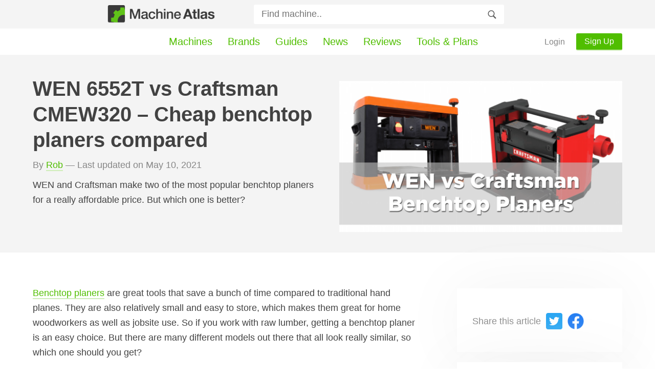

--- FILE ---
content_type: text/html; charset=UTF-8
request_url: https://machineatlas.com/guides/wen-6552t-vs-craftsman-cmew320-cheap-benchtop-planers-compared/
body_size: 26191
content:
<!DOCTYPE html>
<html lang="en">

<head>
    <meta charset="UTF-8">
    <meta name="viewport" content="width=device-width">
    <link rel="icon" href="https://machineatlas.com/wp-content/themes/MA-Theme-Live/icons/favicon.png">

    <meta name='robots' content='index, follow, max-image-preview:large, max-snippet:-1, max-video-preview:-1' />
	<style></style>
	
	<!-- This site is optimized with the Yoast SEO plugin v24.6 - https://yoast.com/wordpress/plugins/seo/ -->
	<title>WEN 6552T vs Craftsman CMEW320 – Cheap benchtop planers compared - Machine Atlas</title><style id="wpr-usedcss">:where(.wp-block-button__link){border-radius:9999px;box-shadow:none;padding:calc(.667em + 2px) calc(1.333em + 2px);text-decoration:none}:where(.wp-block-calendar table:not(.has-background) th){background:#ddd}:where(.wp-block-columns.has-background){padding:1.25em 2.375em}:where(.wp-block-post-comments input[type=submit]){border:none}.wp-block-embed{overflow-wrap:break-word}.wp-block-embed iframe{max-width:100%}.wp-block-embed__wrapper{position:relative}:where(.wp-block-file__button){border-radius:2em;padding:.5em 1em}:where(.wp-block-file__button):is(a):active,:where(.wp-block-file__button):is(a):focus,:where(.wp-block-file__button):is(a):hover,:where(.wp-block-file__button):is(a):visited{box-shadow:none;color:#fff;opacity:.85;text-decoration:none}.blocks-gallery-grid:not(.has-nested-images),.wp-block-gallery:not(.has-nested-images){display:flex;flex-wrap:wrap;list-style-type:none;margin:0;padding:0}.blocks-gallery-grid:not(.has-nested-images) .blocks-gallery-item,.wp-block-gallery:not(.has-nested-images) .blocks-gallery-item{display:flex;flex-direction:column;flex-grow:1;justify-content:center;margin:0 1em 1em 0;position:relative;width:calc(50% - 1em)}.blocks-gallery-grid:not(.has-nested-images) .blocks-gallery-item:nth-of-type(2n),.wp-block-gallery:not(.has-nested-images) .blocks-gallery-item:nth-of-type(2n){margin-right:0}.blocks-gallery-grid:not(.has-nested-images) .blocks-gallery-item figure,.wp-block-gallery:not(.has-nested-images) .blocks-gallery-item figure{align-items:flex-end;display:flex;height:100%;justify-content:flex-start;margin:0}.blocks-gallery-grid:not(.has-nested-images) .blocks-gallery-item img,.wp-block-gallery:not(.has-nested-images) .blocks-gallery-item img{display:block;height:auto;max-width:100%;width:auto}.blocks-gallery-grid:not(.has-nested-images).is-cropped .blocks-gallery-item a,.blocks-gallery-grid:not(.has-nested-images).is-cropped .blocks-gallery-item img,.wp-block-gallery:not(.has-nested-images).is-cropped .blocks-gallery-item a,.wp-block-gallery:not(.has-nested-images).is-cropped .blocks-gallery-item img{flex:1;height:100%;-o-object-fit:cover;object-fit:cover;width:100%}@media (min-width:600px){.blocks-gallery-grid:not(.has-nested-images).columns-2 .blocks-gallery-item:nth-of-type(2n),.wp-block-gallery:not(.has-nested-images).columns-2 .blocks-gallery-item:nth-of-type(2n){margin-right:0}}.blocks-gallery-grid:not(.has-nested-images) .blocks-gallery-item:last-child,.wp-block-gallery:not(.has-nested-images) .blocks-gallery-item:last-child{margin-right:0}.wp-block-gallery:not(.is-cropped) .blocks-gallery-item{align-self:flex-start}.wp-block-image img{height:auto;max-width:100%;vertical-align:bottom}.wp-block-image img{box-sizing:border-box}.wp-block-image :where(.has-border-color){border-style:solid}.wp-block-image :where([style*=border-top-color]){border-top-style:solid}.wp-block-image :where([style*=border-right-color]){border-right-style:solid}.wp-block-image :where([style*=border-bottom-color]){border-bottom-style:solid}.wp-block-image :where([style*=border-left-color]){border-left-style:solid}.wp-block-image :where([style*=border-width]){border-style:solid}.wp-block-image :where([style*=border-top-width]){border-top-style:solid}.wp-block-image :where([style*=border-right-width]){border-right-style:solid}.wp-block-image :where([style*=border-bottom-width]){border-bottom-style:solid}.wp-block-image :where([style*=border-left-width]){border-left-style:solid}.wp-block-image figure{margin:0}ol,ul{box-sizing:border-box}:where(.wp-block-navigation.has-background .wp-block-navigation-item a:not(.wp-element-button)),:where(.wp-block-navigation.has-background .wp-block-navigation-submenu a:not(.wp-element-button)){padding:.5em 1em}:where(.wp-block-navigation .wp-block-navigation__submenu-container .wp-block-navigation-item a:not(.wp-element-button)),:where(.wp-block-navigation .wp-block-navigation__submenu-container .wp-block-navigation-submenu a:not(.wp-element-button)),:where(.wp-block-navigation .wp-block-navigation__submenu-container .wp-block-navigation-submenu button.wp-block-navigation-item__content),:where(.wp-block-navigation .wp-block-navigation__submenu-container .wp-block-pages-list__item button.wp-block-navigation-item__content){padding:.5em 1em}:where(p.has-text-color:not(.has-link-color)) a{color:inherit}:where(.wp-block-search__button){border:1px solid #ccc;padding:.375em .625em}:where(.wp-block-search__button-inside .wp-block-search__inside-wrapper){border:1px solid #949494;padding:4px}:where(.wp-block-search__button-inside .wp-block-search__inside-wrapper) .wp-block-search__input{border:none;border-radius:0;padding:0 0 0 .25em}:where(.wp-block-search__button-inside .wp-block-search__inside-wrapper) .wp-block-search__input:focus{outline:0}:where(.wp-block-search__button-inside .wp-block-search__inside-wrapper) :where(.wp-block-search__button){padding:.125em .5em}:where(pre.wp-block-verse){font-family:inherit}:root{--wp--preset--font-size--normal:16px;--wp--preset--font-size--huge:42px}html :where(.has-border-color){border-style:solid}html :where([style*=border-top-color]){border-top-style:solid}html :where([style*=border-right-color]){border-right-style:solid}html :where([style*=border-bottom-color]){border-bottom-style:solid}html :where([style*=border-left-color]){border-left-style:solid}html :where([style*=border-width]){border-style:solid}html :where([style*=border-top-width]){border-top-style:solid}html :where([style*=border-right-width]){border-right-style:solid}html :where([style*=border-bottom-width]){border-bottom-style:solid}html :where([style*=border-left-width]){border-left-style:solid}html :where(img[class*=wp-image-]){height:auto;max-width:100%}figure{margin:0 0 1em}html :where(.is-position-sticky){--wp-admin--admin-bar--position-offset:var(--wp-admin--admin-bar--height,0px)}@media screen and (max-width:600px){html :where(.is-position-sticky){--wp-admin--admin-bar--position-offset:0px}}body{--wp--preset--color--black:#000000;--wp--preset--color--cyan-bluish-gray:#abb8c3;--wp--preset--color--white:#FFFFFF;--wp--preset--color--pale-pink:#f78da7;--wp--preset--color--vivid-red:#cf2e2e;--wp--preset--color--luminous-vivid-orange:#ff6900;--wp--preset--color--luminous-vivid-amber:#fcb900;--wp--preset--color--light-green-cyan:#7bdcb5;--wp--preset--color--vivid-green-cyan:#00d084;--wp--preset--color--pale-cyan-blue:#8ed1fc;--wp--preset--color--vivid-cyan-blue:#0693e3;--wp--preset--color--vivid-purple:#9b51e0;--wp--preset--color--napiergreen:#3B8B00;--wp--preset--color--kellygreen:#50BE00;--wp--preset--color--nickel:#707070;--wp--preset--color--whitesmoke:#F4F4F4;--wp--preset--color--snow:#FAFAFA;--wp--preset--gradient--vivid-cyan-blue-to-vivid-purple:linear-gradient(135deg,rgba(6, 147, 227, 1) 0%,rgb(155, 81, 224) 100%);--wp--preset--gradient--light-green-cyan-to-vivid-green-cyan:linear-gradient(135deg,rgb(122, 220, 180) 0%,rgb(0, 208, 130) 100%);--wp--preset--gradient--luminous-vivid-amber-to-luminous-vivid-orange:linear-gradient(135deg,rgba(252, 185, 0, 1) 0%,rgba(255, 105, 0, 1) 100%);--wp--preset--gradient--luminous-vivid-orange-to-vivid-red:linear-gradient(135deg,rgba(255, 105, 0, 1) 0%,rgb(207, 46, 46) 100%);--wp--preset--gradient--very-light-gray-to-cyan-bluish-gray:linear-gradient(135deg,rgb(238, 238, 238) 0%,rgb(169, 184, 195) 100%);--wp--preset--gradient--cool-to-warm-spectrum:linear-gradient(135deg,rgb(74, 234, 220) 0%,rgb(151, 120, 209) 20%,rgb(207, 42, 186) 40%,rgb(238, 44, 130) 60%,rgb(251, 105, 98) 80%,rgb(254, 248, 76) 100%);--wp--preset--gradient--blush-light-purple:linear-gradient(135deg,rgb(255, 206, 236) 0%,rgb(152, 150, 240) 100%);--wp--preset--gradient--blush-bordeaux:linear-gradient(135deg,rgb(254, 205, 165) 0%,rgb(254, 45, 45) 50%,rgb(107, 0, 62) 100%);--wp--preset--gradient--luminous-dusk:linear-gradient(135deg,rgb(255, 203, 112) 0%,rgb(199, 81, 192) 50%,rgb(65, 88, 208) 100%);--wp--preset--gradient--pale-ocean:linear-gradient(135deg,rgb(255, 245, 203) 0%,rgb(182, 227, 212) 50%,rgb(51, 167, 181) 100%);--wp--preset--gradient--electric-grass:linear-gradient(135deg,rgb(202, 248, 128) 0%,rgb(113, 206, 126) 100%);--wp--preset--gradient--midnight:linear-gradient(135deg,rgb(2, 3, 129) 0%,rgb(40, 116, 252) 100%);--wp--preset--duotone--dark-grayscale:url('#wp-duotone-dark-grayscale');--wp--preset--duotone--grayscale:url('#wp-duotone-grayscale');--wp--preset--duotone--purple-yellow:url('#wp-duotone-purple-yellow');--wp--preset--duotone--blue-red:url('#wp-duotone-blue-red');--wp--preset--duotone--midnight:url('#wp-duotone-midnight');--wp--preset--duotone--magenta-yellow:url('#wp-duotone-magenta-yellow');--wp--preset--duotone--purple-green:url('#wp-duotone-purple-green');--wp--preset--duotone--blue-orange:url('#wp-duotone-blue-orange');--wp--preset--font-size--small:13px;--wp--preset--font-size--medium:20px;--wp--preset--font-size--large:36px;--wp--preset--font-size--x-large:42px;--wp--preset--spacing--20:0.44rem;--wp--preset--spacing--30:0.67rem;--wp--preset--spacing--40:1rem;--wp--preset--spacing--50:1.5rem;--wp--preset--spacing--60:2.25rem;--wp--preset--spacing--70:3.38rem;--wp--preset--spacing--80:5.06rem;--wp--preset--shadow--natural:6px 6px 9px rgba(0, 0, 0, .2);--wp--preset--shadow--deep:12px 12px 50px rgba(0, 0, 0, .4);--wp--preset--shadow--sharp:6px 6px 0px rgba(0, 0, 0, .2);--wp--preset--shadow--outlined:6px 6px 0px -3px rgba(255, 255, 255, 1),6px 6px rgba(0, 0, 0, 1);--wp--preset--shadow--crisp:6px 6px 0px rgba(0, 0, 0, 1)}:where(.is-layout-flex){gap:.5em}body .is-layout-flex{display:flex}body .is-layout-flex{flex-wrap:wrap;align-items:center}body .is-layout-flex>*{margin:0}:where(.wp-block-columns.is-layout-flex){gap:2em}html{overflow-y:scroll;scroll-behavior:smooth;-webkit-font-smoothing:antialiased;-moz-osx-font-smoothing:grayscale}body{font-family:"Helvetica Neue",'Segoe UI',Helvetica,sans-serif;color:#424242;margin:0;background-color:#fff}.fade{opacity:.6}.light-grey{color:#868686}::selection{color:#faf8f2;background:#50be00}a:hover{color:#50be00}a{text-decoration:none;color:inherit}h3{color:#50be00;font-size:30px}header{width:100%;display:flex;align-items:center;background-color:#f4f4f4;justify-content:center;border-bottom:2px solid #fafafa;max-height:60px}.container{width:100%;max-width:1200px;margin:0 auto;display:flex;flex-wrap:wrap;justify-content:space-around}.max-width{max-width:1200px;width:90%;display:flex;flex-wrap:wrap;margin:25px 0}.bg-container{width:100%;display:flex;justify-content:center;margin-bottom:25px}.grey-bg{background-color:#f4f4f4}#site_title{padding-right:10px;font-size:1.5em;font-weight:700;display:flex;justify-content:center;align-items:center;transition:width .3s}#site_title a{border-bottom:2px solid #50be00}header img{object-fit:contain;max-height:35px;opacity:.9;padding:10px 0}header img:hover{opacity:1}.search-form{width:50%;display:flex;align-items:center;justify-content:center}.search-form form{width:80%;display:flex;align-items:center}.search-form button{border:none;background-image:url("https://machineatlas.com/wp-content/themes/MA-Theme-Live/icons/search.svg");background-size:contain;background-repeat:no-repeat;background-position:center;background-color:transparent;height:36px;width:20px;position:relative;right:35px;cursor:pointer}.search-form input{width:100%;font-size:18px;border:2px solid #f4f4f4;border-radius:5px;padding:10px 0 10px 15px;box-sizing:border-box;height:42px;color:#424242}button,input,select,textarea{outline:0}.search-form input:focus{border-bottom-color:rgba(79,190,0,.5);transition:.5s}.searchwp-live-search-results{min-height:54px;background-color:#fff;border-radius:5px;border:2px solid #f4f4f4;box-sizing:border-box;box-shadow:0 5px 10px rgba(154,160,185,.05),0 15px 40px rgba(166,173,201,.2)}.searchwp-live-search-result{padding:0 10px;box-sizing:border-box;border-bottom:2px solid #fafafa}.searchwp-live-search-result:hover{background-color:#f4f4f4}.searchwp-live-search-results-showing{display:flex!important;flex-direction:column}.searchwp-live-search-results a{display:flex;justify-content:space-between;box-sizing:border-box;padding:15px 0}.searchwp-live-search-results p{margin:0}div.searchwp-live-search-result p a span:nth-child(2){text-align:right}nav{width:90%;max-width:1200px;min-height:50px;display:flex;align-items:center;justify-content:center;margin:0 auto}nav ul{display:flex;justify-content:space-evenly;list-style:none;padding:0;margin:0;height:100%}nav li{box-sizing:border-box;font-size:20px;border-bottom:2px solid transparent}nav li:hover{transition:.2s;border-bottom:2px solid #50be00}nav li a{color:#50be00;text-decoration:none;height:100%;display:flex;align-items:center;padding:0 15px;justify-content:center;box-sizing:border-box}.hamburger-container{display:none;margin-right:3%;height:100%;justify-content:center;align-items:center;padding:0 10px;z-index:1001;cursor:pointer;background-color:#f4f4f4}.hamburger{display:block;width:32px;cursor:pointer;transform:scale(.8)}.hamburger:after,.hamburger:before{background-color:#707070;content:"";display:block;height:3px;transition:all 150ms ease-in-out;transform:scaleY(.66)}.hamburger:before{box-shadow:0 15px 0 #707070;margin-bottom:16px}.hamburger-clicked:before{box-shadow:0 0 0 #707070;transform:translateY(10px) rotate(45deg)}.hamburger-clicked:after{transform:translateY(-10px) rotate(-45deg)}.hamburger-clicked{z-index:1001}.html-stop-scroll{overflow:hidden}.mobile-menu-bg{background-color:#fff;width:100%;height:calc(100% - 52px);top:52px;overflow:hidden;left:0;box-sizing:border-box;position:fixed;z-index:1000;display:none}.mobile-menu-show{display:flex;flex-direction:column;justify-content:center;align-items:center}#mobile-menu>span{text-align:center;padding:15px 5%;box-sizing:border-box;font-size:20px;border-bottom:2px solid #f4f4f4}#mobile-menu>span:empty{border:none}.left-nav{margin-right:auto;visibility:hidden;display:flex;height:100%;align-items:center}.left-nav a{padding:8px 12px;box-sizing:border-box}.right-nav{margin-left:auto;display:flex;height:100%;align-items:center}.right-nav>a{padding:8px 12px;display:flex;box-sizing:border-box;height:100%;align-items:center;font-weight:500}.dropbtn:hover,.right-nav>a:hover{background-color:#f4f4f4}.right-nav .register-button{border-bottom:2px solid #cfedb9;padding:7px 16px;color:#fff;background-color:#50be00;border-radius:3px;height:initial;margin-left:10px}.right-nav .register-button:hover{opacity:.5;background-color:#50be00}.dropbtn{cursor:pointer;padding:8px;border-radius:3px;display:flex;font-weight:500;align-items:center}.dropbtn:hover{color:#50be00}.dropbtn img{width:15px;height:15px;top:1px;position:relative;margin-left:5px}#dropdown-chevron{transition:.1s}.chevron-rotate{transform:rotate(180deg)}.dropdown-content{display:none;position:absolute;background-color:#fff;z-index:1000;flex-direction:column;opacity:.5;flex-wrap:wrap;margin-top:50px;border-radius:3px;border-bottom:2px solid #50be00;box-shadow:0 5px 10px rgba(154,160,185,.05),0 15px 40px rgba(166,173,201,.2)}.dropdown-content a{padding:12px;color:#424242}.dropdown-content a:nth-child(2){border-top:2px solid #f4f4f4;border-bottom:2px solid #f4f4f4}.dropdown-content a:hover{color:#50be00;background-color:#cfedb9}.dropdown-show{display:flex;opacity:1;transition:.5s}h1{width:100%;margin-bottom:10px}.top-item{margin-top:10px;margin-right:3%;max-width:24%;display:flex;flex-direction:column;justify-content:flex-start}.top-item:last-child{margin-right:0}.top-item .key{margin:0}.top-item .value{font-size:20px;margin-top:5px;margin-bottom:20px}.top-item p{margin-bottom:0}.top-item a{color:#50be00}.top-item a:hover{color:#50be00}.top-item a:after{content:"";width:0;height:2px;display:block;background:#50be00;transition:.2s}.top-item a:hover:after{width:100%}.post .value a:hover{text-decoration:none;border-bottom:none;background:0 0}.heart-desktop:hover{background-image:url("https://machineatlas.com/wp-content/themes/MA-Theme-Live/icons/heart-filled.png")}.heart-full{background-image:url("https://machineatlas.com/wp-content/themes/MA-Theme-Live/icons/heart-filled.png");transition:.1s;transform:scale(1.1)}.description{width:90%;max-width:1200px;background-color:#f4f4f4;box-sizing:border-box;padding:30px;display:flex;flex-wrap:wrap;justify-content:space-between;font-size:18px}.description h3{margin:0;width:100%}.description>ul{width:48%;box-sizing:border-box;line-height:24px}.description>ul li{padding:0 0 10px}.description a{color:#50be00;border-bottom:2px solid #cfedb9;font-weight:500}.description a:hover{border-bottom:2px solid #50be00;background-color:#cfedb9}.rating{display:flex;width:100%;justify-content:flex-end;align-items:flex-start;flex-wrap:wrap;margin:0 0 18px}.rating>div{width:100%;margin-bottom:10px;box-shadow:rgba(0,0,0,.08) 2px 2px 8px 0}.rating p{padding:10px;margin:0;display:flex;align-items:center;justify-content:center;font-weight:500;box-sizing:border-box}.rating p:first-child{background-color:#fff;border-radius:5px 0 0 5px;width:70%}.discussion h3,.price-comparison h3{width:100%;margin:0}.discussion,.price-comparison{padding:30px;box-sizing:border-box}.discussion{width:90%;max-width:1200px;box-sizing:border-box;background-color:#f4f4f4;display:flex;flex-wrap:wrap}.discussion>p{margin-bottom:20px}.comments-area{width:100%;display:flex;justify-content:space-between}.comments-area *{word-break:break-word}.comment-list{width:60%;display:flex;padding:0;margin:0;list-style:none;flex-wrap:wrap;margin-top:10px;align-content:flex-start}.comment-list *{font-size:18px}.comment-list-no-comments p:first-child{margin-top:5px}.comment-respond{width:35%;margin-top:10px}.comment-list li{list-style:none;display:flex;flex-wrap:wrap;align-items:center}.children{padding-inline-start:20px}#wp-comment-cookies-consent{transform:scale(1.5);cursor:pointer;margin-right:10px}#rate-modal button{margin:0 7px 0 0;background-color:#dbe9d0;color:#50be00;outline:0;font-size:16px;padding:7px 16px;border-radius:3px;border:none;border-bottom:2px solid #50be00;cursor:pointer;font-weight:500}#rate-modal button:hover{background-color:#fff}.thank-feedback{color:#3b8b00;margin:0 7px 0 0}#cancel-comment-reply-link{opacity:.75}#reply-title{font-size:20px;color:#424242;padding-bottom:0;margin-bottom:5px}.comment-form{display:flex;flex-wrap:wrap;justify-content:flex-start;font-size:18px}.comment-form-comment{display:flex;flex-direction:column;width:100%;margin:0!important}.comment-form-comment textarea{width:100%;font-size:18px;border-radius:5px;border:none;padding:10px;box-sizing:border-box;height:150px;font-family:inherit;color:#424242;margin:10px 0;box-shadow:rgba(0,0,0,.02) 2px 2px 8px}.form-submit{display:flex;justify-content:flex-end;align-items:center;margin:0 0 0 auto!important}.form-submit input{background-color:#50be00;color:#fff;border:none;padding:7px 16px;font-weight:500;min-width:60px;font-size:16px;border-radius:3px;cursor:pointer;outline:0;border-bottom:2px solid #cfedb9}.form-submit input:hover{opacity:.5}.comment-notes{opacity:.5;margin:0!important}.comment-form-author,.comment-form-email{padding:5px 0;margin:0;display:flex;justify-content:space-between;align-items:baseline;width:100%}.comment-form-author input,.comment-form-email input{border:none;border-radius:5px;font-size:18px;font-family:inherit;padding:10px;box-sizing:border-box;color:#424242;margin:0;width:100%;box-shadow:rgba(0,0,0,.02) 2px 2px 8px}.comment-form-author label,.comment-form-email label{display:flex;text-indent:-10000px}.comment-form-cookies-consent{display:flex;align-items:center}.comment-form-cookies-consent label{cursor:pointer;padding-left:5px}.comment-form-cookies-consent input{transform:scale(1.2)}footer{width:100%;background-color:#fafafa;border-top:2px solid #f4f4f4;padding:10px;padding-top:15px;box-sizing:border-box;display:flex;justify-content:center;padding-bottom:0}footer h4{margin:0}footer div{width:300px;display:flex;flex-direction:column;padding:10px;margin:0}footer ul{padding-top:0;padding-left:0;list-style:none}footer ul li{padding-bottom:10px}footer div a{text-decoration:none;color:inherit}.social-container{padding:0;margin-top:5px;display:flex;flex-direction:row;align-items:center}@media (max-width:800px){.social-container{flex-wrap:wrap}.social-container>p{width:100%}header img{max-height:28px}}.guide-title-left .social-container{align-items:center;margin-top:auto}.guide-title-left .social-container a{border-bottom:none;opacity:.4}.guide-title-left .social-container a:hover{background-color:initial;border-bottom:none;opacity:1}.social-container .whatsapp:hover{transform:scale(1.4)}.social-container a:hover{transform:scale(1.1)}.social-icon{width:32px;height:32px;background-size:contain;background-position:center;background-repeat:no-repeat;margin-right:10px}.instagram{background-image:url("https://machineatlas.com/wp-content/themes/MA-Theme-Live/icons/social/instagram.png")}.twitter{background-image:url("https://machineatlas.com/wp-content/themes/MA-Theme-Live/icons/social/twitter.png")}.pinterest{background-image:url("https://machineatlas.com/wp-content/themes/MA-Theme-Live/icons/social/pinterest.png")}.facebook{background-image:url("https://machineatlas.com/wp-content/themes/MA-Theme-Live/icons/social/facebook.png")}.whatsapp{background-image:url("https://machineatlas.com/wp-content/themes/MA-Theme-Live/icons/social/whatsapp.png");transform:scale(1.3);display:none}.email{background-image:url("https://machineatlas.com/wp-content/themes/MA-Theme-Live/icons/social/email.png")}.copyright{text-align:center;width:100%;padding:20px 0;margin:0;background-color:#fafafa}.post{width:90%;box-sizing:border-box;max-width:1200px;display:flex;flex-wrap:wrap;background-color:#f4f4f4;padding:30px}.post h1{margin-top:0}.post a,.post p{line-height:24px}.post a{color:#50be00}.post h3{margin-bottom:0}.post .top-item{margin-top:0}.blog-post{align-items:center;flex-direction:column;margin:0 auto 25px;padding:30px}.blog-post h1{margin:0}.blog-post h2,.blog-post h3,.blog-post h4{margin-bottom:0;width:100%}.blog-post h4{font-size:18px}.blog-post a,.guide-title-left a{border-bottom:2px solid #cfedb9;font-weight:500;color:#50be00}.blog-post a:hover,.guide-title-left a:hover,aside .related-posts a:hover{border-bottom:2px solid #50be00;background-color:#cfedb9;transition:.1s ease-out}.blog-post p{width:100%;font-size:17px;line-height:26px}.blog-post h3{color:inherit;font-size:24px}.blog-post h2{font-size:30px;border-bottom:2px solid #ebebeb;padding-bottom:.5rem;margin-top:50px}.wp-post-image{max-width:100%;height:auto}.excerpt{width:100%}.excerpt p{margin:20px 0 0}.post-featured-image{margin:10px 0}.blog-post ol,.blog-post ul{width:100%;box-sizing:border-box;padding-inline-start:40px;margin:5px 0}.blog-post ol li,.blog-post ul li{margin:4px;font-size:18px;line-height:26px}.blog-post .wp-block-gallery{width:100%}.blog-post .wp-block-gallery ul{padding-inline-start:0px!important}.wp-block-image img{height:auto;width:100%}.wp-block-image{margin:0 0 5px;width:100%}code{padding:3px 5px;border-radius:5px;font-family:"Helvetica Neue",Helvetica,sans-serif;background-color:#fff;font-weight:500;white-space:pre}.responsive-container{position:relative;padding-bottom:56.25%;padding-top:0;height:0;overflow:hidden}.responsive-container embed,.responsive-container iframe,.responsive-container object,.responsive-container video{position:absolute;top:0;left:0;width:100%;height:100%}.wp-block-embed-youtube{width:100%;margin-left:0;margin-right:0}.results{display:flex;width:100%;justify-content:space-between;flex-wrap:wrap}.news-img img{width:auto;max-height:300px}.facetwp-facet{margin-bottom:0!important;padding:10px 10px 10px 0}.table-of-contents{width:100%;box-sizing:border-box;background-color:#fafafa;padding:7px 30px 13px;margin:10px 0;font-size:17px}.table-of-contents:nth-child(5){margin-top:20px}.gb-machine-block{width:100%;background-color:#f4f4f4;box-sizing:border-box;padding:20px 30px;margin:17px 0;display:flex;justify-content:space-between;flex-wrap:wrap;box-shadow:0 0 1rem #f0eeee2e}.gb-machine-block .left,.gb-machine-block .right{width:48%}.gb-machine-block .left{display:flex;align-items:center;flex-wrap:wrap;flex-direction:column}.gb-machine-block h3{width:initial;margin-top:0;grid-column-start:1;grid-column-end:3;margin-bottom:20px}.gb-machine-block img{max-width:80%;max-height:240px;margin:10px 0;object-fit:contain}.gb-machine-block .left a{border:none;width:100%;height:100%;display:flex;align-items:center;flex-wrap:wrap;flex-direction:column;justify-content:center}.gb-machine-block .left a:hover{background:0 0}.gb-machine-block .right{padding-top:10px;display:grid;grid-template-columns:1fr 1fr;grid-column-gap:6px}.gb-machine-block .right .top-item{max-width:100%;margin:0;width:100%}.gb-machine-block .right .rating-display{cursor:initial}.gb-machine-block .price-cta{grid-column:span 2;display:flex;align-items:center;justify-content:center;font-size:20px;margin-bottom:10px}.gb-machine-block .price-cta a{border:none}.machine-block-special{border:2px solid #50be00;border-radius:5px;box-shadow:rgba(0,0,0,.05) 2px 2px 2px 0}.machine-block-special-title{width:100%;display:flex;justify-content:flex-end;position:relative;top:-38px;margin-bottom:-15px}.machine-block-special-title div{background-color:#50be00;padding:5px 10px;font-size:20px;font-weight:500;color:#fff;border-radius:5px;box-shadow:rgba(0,0,0,.05) 2px 2px 2px 0}@media (max-width:875px){.machine-block-special-title{justify-content:center}}.comparison-block-container{width:100%;margin:17px 0;display:grid;grid-template-columns:max-content 1fr 1fr;grid-template-rows:auto;grid-row-gap:10px;grid-column-gap:2px;box-sizing:border-box;box-shadow:0 0 1rem #f0eeee2e;user-select:none}.comparison-block-container>div:first-child{visibility:hidden}.comparison-block-machine{flex-direction:column;flex-wrap:wrap;box-sizing:border-box;justify-content:flex-start;align-items:center}.comparison-block-machine h3{margin-bottom:20px;margin-top:10px;display:flex;justify-content:center}.comparison-block-machine>a{border:none;max-height:200px;margin-bottom:20px}.comparison-block-machine:hover>a{background-color:initial;border:none;transform:scale(1.02);transition:.2s ease-out}.comparison-block-machine img{max-width:100%;max-height:200px;box-sizing:border-box}.comparison-block-container div{display:flex;padding:20px;font-size:18px;justify-content:center;box-sizing:border-box;background-color:#f4f4f4}.comparison-block-container div:nth-child(3n+1){font-weight:500;align-items:center}.cb-content-left,.cb-content-right{flex-wrap:wrap}.cb-content-left p,.cb-content-right p{margin:0 0 3px}.comparison-block-container div:nth-child(3n+4):hover,.comparison-block-container div:nth-child(3n+4):hover+div,.comparison-block-container div:nth-child(3n+4):hover+div+div{background-color:#424242!important;color:#fff;box-shadow:rgba(154,160,185,.05) 0 10px 10px -10px,rgba(166,173,201,.2) 0 25px 40px -40px}.cb-content-left:hover,.cb-content-right:hover{background-color:#424242!important;color:#fff;box-shadow:rgba(0,0,0,.08) 2px 2px 8px 0}.cb-content-left:hover~div:nth-child(3n-1){background-color:#424242!important;color:#fff;box-shadow:rgba(0,0,0,.08) 2px 2px 8px 0}.cb-content-right:hover~div:nth-child(3n){background-color:#424242!important;color:#fff;box-shadow:rgba(0,0,0,.08) 2px 2px 8px 0}.comparison-block-machine:nth-child(2):hover~div:nth-child(3n-1){background-color:#424242!important;color:#fff;box-shadow:rgba(0,0,0,.08) 2px 2px 8px 0}.comparison-block-machine:nth-child(3):hover~div:nth-child(3n){background-color:#424242!important;color:#fff;box-shadow:rgba(0,0,0,.08) 2px 2px 8px 0}.cb-price{text-align:center;display:flex;flex-wrap:wrap;justify-content:center;align-items:center}.cb-price .shop-cta{color:#fff;font-weight:500}.cb-price a:first-child:hover{opacity:initial;background-color:initial}.cb-price .shop-cta:hover{background-color:#50be00;opacity:.5}.cb-price a:first-child{margin-right:8px;border:none}.cb-price a{font-weight:700;opacity:1;margin-bottom:6px}.cb-price a>span:hover{transform:scale(1.02);transition:.2s ease-out}.cb-price p{color:#a7a7a7;margin:0}@media (max-width:875px){.comparison-block-container div:nth-child(3n+1){padding:15px 0;justify-content:center;max-width:40px;white-space:nowrap;font-size:14px;min-height:125px;color:#fff;background-color:#424242}.comparison-block-container div:nth-child(3n+1)>span{transform:rotate(-90deg)}.comparison-block-container div{padding:15px 10px;align-items:center;text-align:center}header{min-height:50px;align-items:center;justify-content:space-evenly}#site_title{margin:5px;width:50%;text-align:center;padding:0;font-size:20px}.search{width:100%}nav{width:100%;justify-content:center;height:50px;min-height:0}nav li{font-size:16px}nav ul{width:100%}nav li:nth-child(4){display:none}nav li:nth-child(5){display:none}nav li:nth-child(6){display:none}.hamburger-container{display:flex}.left-nav,.right-nav{display:none}.top-item{max-width:45%;width:45%;margin-top:0}.description>ul{width:100%}.description ul{padding-inline-start:37px}.description,.discussion,.max-width,.price-comparison{width:100%}.discussion{padding:30px 0}.discussion h3,.discussion>p.light-grey{padding:0 30px;box-sizing:border-box}footer{flex-wrap:wrap}footer div{width:100%}.whatsapp{display:initial}#footer-menu{display:none}.related-articles-bg{display:none}.comment-form{box-sizing:border-box;padding:0 30px}.comments-area{flex-wrap:wrap}.comment-list{width:100%}.comment-respond{width:100%}.comment-list-no-comments{padding:0 30px}.comment-form-author input,.comment-form-email input{margin-right:0}.comment-form-author,.comment-form-email{width:100%}.children>li:before{content:none}.search-form{display:none;width:50%;min-height:50px;transition:.5s}.search-form form{width:100%}.hide{display:none}.hideSiteTitle{width:0!important;overflow:hidden}.search-mobile{display:flex;align-items:center}.search-form:focus+header #site_title{display:none}.blog-post{width:100%;padding:30px}.blog-post img,.blog-post>h1,.blog-post>h2,.blog-post>h3,.blog-post>h4,.blog-post>p{width:100%}.post{width:100%}.gb-machine-block .left,.gb-machine-block .right{width:100%;max-width:100%}.gb-machine-block .right h3{text-align:center}.gb-machine-block .right{grid-template-rows:1fr 1fr}.gb-machine-block{padding:20px}.sticky-compare{padding-top:20px;z-index:99;margin-top:0;width:50%}.sticky-compare{position:fixed;top:0}.sticky-compare a{padding-top:20px}}@media (max-width:333px){.search-mobile button{display:none}}.container-guide{width:100%;max-width:100%;justify-content:space-evenly;box-sizing:border-box;padding:0}.container-guide p{font-size:18px;line-height:29px;margin:15px 0}.guide-title-container{width:100%;display:flex;justify-content:space-around;background-color:#f4f4f4;padding:30px 0}.guide-title-width{display:flex;justify-content:space-between;width:90%;max-width:1200px;flex-wrap:wrap}.guide-title-left,.guide-title-right{width:48%}.guide-title-right{display:flex;justify-content:center}.guide-title-left{display:flex;flex-direction:column}.guide-title-left h1{font-size:40px;margin-top:0;line-height:50px}.guide-title-left .excerpt p{margin:0}.author-and-date{display:inline}.author-and-date a{color:#50be00}.author-and-date *{margin-top:0}.author-and-date p{display:flex;align-items:center;flex-wrap:wrap;margin:0 0 10px}.guide-content-width{display:flex;flex-wrap:wrap;justify-content:space-between;width:90%;max-width:1200px}.container-guide .blog-post{width:65%;padding:50px 0;box-sizing:border-box;background:0 0;margin:0}.container-guide .blog-post .table-of-contents{background-color:#f4f4f4;margin:0;font-size:18px}.container-guide aside{width:28%;padding:50px 0;display:flex;flex-wrap:wrap;flex-direction:column}aside .note{width:100%;padding:30px;box-sizing:border-box;top:50px;background-color:#fff;margin-bottom:20px;box-shadow:0 0 8rem #f3f3f3}aside .related-posts{display:flex;flex-direction:column;margin-bottom:0}aside .related-posts a{font-size:18px;margin:6px 0;border-bottom:2px solid #cfedb9}aside .note img{max-width:100%}aside .note h4{margin-top:0;font-size:18px;color:#50be00}.related-articles{display:flex;flex-wrap:wrap;justify-content:space-between;width:90%;max-width:1200px;margin-bottom:10px;padding:50px 30px}.related-articles-bg{background-color:#fff;margin-bottom:0}.related-articles h4:first-child{width:100%;font-size:20px;text-align:center;padding-bottom:.5rem;margin-top:0}.related-articles a{width:22%;display:flex;flex-direction:column;border-radius:3px}.related-articles a:hover{opacity:.75}.related-articles a img{width:100%;object-fit:cover;height:140px;border-radius:3px;margin-top:0;background-color:#f4f4f4}.related-articles a h4{font-size:18px;font-weight:500;margin:0;margin-top:10px}.related-articles a p:last-child{color:#a7a7a7;margin-bottom:0;margin-top:10px}@media (max-width:875px){.guide-title-left,.guide-title-right{width:100%}.guide-title-left{margin-bottom:30px}.guide-title-left h1{font-size:28px;line-height:initial}.container-guide .blog-post{width:100%;padding:10px 0}.container-guide aside{width:100%}.guide-title-container{margin-top:0}}.rating-display{display:flex;align-items:flex-end;margin-top:5px;margin-bottom:20px;height:24px;cursor:pointer}.star{background-size:contain;background-position:center;background-repeat:no-repeat;width:21px;height:21px;background-image:url(https://machineatlas.com/wp-content/themes/MA-Theme-Live/icons/ResourceIcons/star-empty.png);margin-right:2px}.star-filled{background-image:url(https://machineatlas.com/wp-content/themes/MA-Theme-Live/icons/ResourceIcons/star-filled.png)}#rate-modal{width:50%;position:absolute;top:50%;left:50%;transform:translate(-50%,-50%);padding:30px;background-color:#fafafa;box-sizing:border-box;border-bottom:2px solid #50be00;box-shadow:0 5px 10px rgba(154,160,185,.05),0 15px 40px rgba(166,173,201,.2)}#rate-modal p{width:100%;margin:0;background-color:#fafafa}#rate-modal .star{margin-right:10px;width:30px;height:30px;cursor:pointer}#rate-modal .star:hover{transform:scale(1.1)}#rate-modal .star-filled{transition:.1s}#rate-modal button{margin:10px 0;user-select:none}.price-comparison{width:90%;max-width:1200px;background-color:#f4f4f4;display:flex;flex-wrap:wrap;align-items:flex-start;justify-content:space-between;box-sizing:border-box}.price-comparison table{width:100%;border-spacing:0 10px;margin:25px 0;display:none;font-size:18px}.price-top{display:none}.price-top-visible,.table-visible{display:block!important}.price-comparison th{text-align:left;font-weight:400;opacity:.5;padding-left:15px}.price-comparison tr{background-color:#fff}.price-comparison tr:first-child{background:0 0}.price-comparison td{padding:8px 15px}.price-comparison tr:not(:first-child):hover{box-shadow:rgba(0,0,0,.08) 2px 2px 8px 0}.price-comparison tr:not(:first-child):hover .merchant-name{font-weight:700}.merchant-name img{height:32px;cursor:pointer}.merchant-name a{display:flex}.price-comparison .price{font-weight:700;cursor:pointer}.price-comparison .price:hover{color:#50be00}.shop-cta{background-color:#50be00;color:#fff;border:none;padding:7px 16px;font-weight:500;min-width:60px;font-size:16px;border-radius:3px;cursor:pointer;outline:0;border-bottom:2px solid #cfedb9}.shop-cta:hover{opacity:.5}.nostretch{width:1%;white-space:nowrap}.countries{display:flex;width:600px;font-size:18px;flex-wrap:wrap}.price-comparison .country{display:flex;align-items:center;justify-content:center;padding:10px;cursor:pointer;opacity:.5;min-width:63px}.price-comparison .country img{width:30px;padding-right:6px}.price-comparison .country:hover{font-weight:700;opacity:1;transform:scale(1.05);transition:.1s}.price-comparison .selected{box-shadow:rgba(0,0,0,.08) 2px 2px 8px 0;background-color:#fafafa;padding:10px 20px;font-weight:700;transition:.5s;opacity:1}.price-comparison .selected:hover{transform:none}@media (max-width:875px){#rate-modal{width:90%;padding:20px}.nostretch{width:initial}.merchant-name{width:100%}.price-comparison tr{margin-bottom:5px;display:flex;flex-wrap:wrap;justify-content:space-between;align-items:center}.price-comparison tr:first-child{display:none}.price-comparison{width:100%}.adContainer{width:100%;padding:5px;overflow:hidden}}.adContainer{width:100%;min-height:1px;padding:5px;display:flex;justify-content:center}.inArticleAd{margin-top:30px}#price-comparison{width:100%}#price-comparison a{border-bottom:none}#price-comparison a:hover{background:initial}#price-comparison .nostretch a{font-weight:700}#price-comparison .merchant-name img{width:auto}.searchwp-live-search-results{opacity:0;transition:opacity .25s ease-in-out;-moz-transition:opacity .25s ease-in-out;-webkit-transition:opacity .25s ease-in-out;height:0;overflow:hidden;z-index:9999995;position:absolute;display:none}.searchwp-live-search-results-showing{display:block;opacity:1;height:auto;overflow:auto}.searchwp-live-search-no-min-chars:after{content:"Continue typing";display:block;text-align:center;padding:2em 2em 0}.wp-block-gallery.wp-block-gallery-1,.wp-block-gallery.wp-block-gallery-3{--wp--style--unstable-gallery-gap:var( --wp--style--gallery-gap-default, var( --gallery-block--gutter-size, var( --wp--style--block-gap, 0.5em ) ) );gap:var(--wp--style--gallery-gap-default,var(--gallery-block--gutter-size,var(--wp--style--block-gap,.5em)))}</style><link rel="preload" data-rocket-preload as="image" href="https://machineatlas.com/wp-content/uploads/2021/05/Wen-vs-Craftsman-Featured-Image-563x300.png" imagesrcset="https://machineatlas.com/wp-content/uploads/2021/05/Wen-vs-Craftsman-Featured-Image-563x300.png 563w, https://machineatlas.com/wp-content/uploads/2021/05/Wen-vs-Craftsman-Featured-Image-300x160.png 300w, https://machineatlas.com/wp-content/uploads/2021/05/Wen-vs-Craftsman-Featured-Image-1024x546.png 1024w, https://machineatlas.com/wp-content/uploads/2021/05/Wen-vs-Craftsman-Featured-Image-768x410.png 768w, https://machineatlas.com/wp-content/uploads/2021/05/Wen-vs-Craftsman-Featured-Image.png 1500w" imagesizes="(max-width: 563px) 100vw, 563px" fetchpriority="high">
	<link rel="canonical" href="https://machineatlas.com/guides/wen-6552t-vs-craftsman-cmew320-cheap-benchtop-planers-compared/" />
	<meta property="og:locale" content="en_US" />
	<meta property="og:type" content="article" />
	<meta property="og:title" content="WEN 6552T vs Craftsman CMEW320 – Cheap benchtop planers compared - Machine Atlas" />
	<meta property="og:description" content="WEN and Craftsman make two of the most popular benchtop planers for a really affordable price. But which one is better?" />
	<meta property="og:url" content="https://machineatlas.com/guides/wen-6552t-vs-craftsman-cmew320-cheap-benchtop-planers-compared/" />
	<meta property="og:site_name" content="Machine Atlas" />
	<meta property="article:publisher" content="https://www.facebook.com/machineatlasonline" />
	<meta property="article:published_time" content="2021-05-10T09:21:59+00:00" />
	<meta property="article:modified_time" content="2021-05-10T09:22:01+00:00" />
	<meta property="og:image" content="https://machineatlas.com/wp-content/uploads/2021/05/Wen-vs-Craftsman-Featured-Image.png" />
	<meta property="og:image:width" content="1500" />
	<meta property="og:image:height" content="800" />
	<meta property="og:image:type" content="image/png" />
	<meta name="author" content="Rob" />
	<meta name="twitter:card" content="summary_large_image" />
	<meta name="twitter:creator" content="@machineatlas" />
	<meta name="twitter:site" content="@machineatlas" />
	<meta name="twitter:label1" content="Written by" />
	<meta name="twitter:data1" content="Rob" />
	<meta name="twitter:label2" content="Est. reading time" />
	<meta name="twitter:data2" content="7 minutes" />
	<script type="application/ld+json" class="yoast-schema-graph">{"@context":"https://schema.org","@graph":[{"@type":"WebPage","@id":"https://machineatlas.com/guides/wen-6552t-vs-craftsman-cmew320-cheap-benchtop-planers-compared/","url":"https://machineatlas.com/guides/wen-6552t-vs-craftsman-cmew320-cheap-benchtop-planers-compared/","name":"WEN 6552T vs Craftsman CMEW320 – Cheap benchtop planers compared - Machine Atlas","isPartOf":{"@id":"https://machineatlas.com/#website"},"primaryImageOfPage":{"@id":"https://machineatlas.com/guides/wen-6552t-vs-craftsman-cmew320-cheap-benchtop-planers-compared/#primaryimage"},"image":{"@id":"https://machineatlas.com/guides/wen-6552t-vs-craftsman-cmew320-cheap-benchtop-planers-compared/#primaryimage"},"thumbnailUrl":"https://machineatlas.com/wp-content/uploads/2021/05/Wen-vs-Craftsman-Featured-Image.png","datePublished":"2021-05-10T09:21:59+00:00","dateModified":"2021-05-10T09:22:01+00:00","author":{"@id":"https://machineatlas.com/#/schema/person/dcbb46fa3753768f7db3b05fce4e41d7"},"breadcrumb":{"@id":"https://machineatlas.com/guides/wen-6552t-vs-craftsman-cmew320-cheap-benchtop-planers-compared/#breadcrumb"},"inLanguage":"en-US","potentialAction":[{"@type":"ReadAction","target":["https://machineatlas.com/guides/wen-6552t-vs-craftsman-cmew320-cheap-benchtop-planers-compared/"]}]},{"@type":"ImageObject","inLanguage":"en-US","@id":"https://machineatlas.com/guides/wen-6552t-vs-craftsman-cmew320-cheap-benchtop-planers-compared/#primaryimage","url":"https://machineatlas.com/wp-content/uploads/2021/05/Wen-vs-Craftsman-Featured-Image.png","contentUrl":"https://machineatlas.com/wp-content/uploads/2021/05/Wen-vs-Craftsman-Featured-Image.png","width":1500,"height":800,"caption":"Wen vs Craftsman Featured Image"},{"@type":"BreadcrumbList","@id":"https://machineatlas.com/guides/wen-6552t-vs-craftsman-cmew320-cheap-benchtop-planers-compared/#breadcrumb","itemListElement":[{"@type":"ListItem","position":1,"name":"Home","item":"https://machineatlas.com/"},{"@type":"ListItem","position":2,"name":"WEN 6552T vs Craftsman CMEW320 – Cheap benchtop planers compared"}]},{"@type":"WebSite","@id":"https://machineatlas.com/#website","url":"https://machineatlas.com/","name":"Machine Atlas","description":"Everything about Woodworking Machines","potentialAction":[{"@type":"SearchAction","target":{"@type":"EntryPoint","urlTemplate":"https://machineatlas.com/?s={search_term_string}"},"query-input":{"@type":"PropertyValueSpecification","valueRequired":true,"valueName":"search_term_string"}}],"inLanguage":"en-US"},{"@type":"Person","@id":"https://machineatlas.com/#/schema/person/dcbb46fa3753768f7db3b05fce4e41d7","name":"Rob","description":"Hi, I'm Rob and I started Machine Atlas to help people more easily find info about woodworking machines. In my small workshop I currently have an Elektra Beckum HC 260, Inca Euro 260, and Metabo TS 254 M. If you have any questions about machines or the site, you can reach me via info [at] machineatlas.com.","url":"https://machineatlas.com/user/rob/"}]}</script>
	<!-- / Yoast SEO plugin. -->



<link rel="alternate" type="application/rss+xml" title="Machine Atlas &raquo; WEN 6552T vs Craftsman CMEW320 – Cheap benchtop planers compared Comments Feed" href="https://machineatlas.com/guides/wen-6552t-vs-craftsman-cmew320-cheap-benchtop-planers-compared/feed/" />

<style id='classic-theme-styles-inline-css' type='text/css'></style>
<style id='global-styles-inline-css' type='text/css'></style>

<style id='akismet-widget-style-inline-css' type='text/css'></style>

<style id='rocket-lazyload-inline-css' type='text/css'>
.rll-youtube-player{position:relative;padding-bottom:56.23%;height:0;overflow:hidden;max-width:100%;}.rll-youtube-player:focus-within{outline: 2px solid currentColor;outline-offset: 5px;}.rll-youtube-player iframe{position:absolute;top:0;left:0;width:100%;height:100%;z-index:100;background:0 0}.rll-youtube-player img{bottom:0;display:block;left:0;margin:auto;max-width:100%;width:100%;position:absolute;right:0;top:0;border:none;height:auto;-webkit-transition:.4s all;-moz-transition:.4s all;transition:.4s all}.rll-youtube-player img:hover{-webkit-filter:brightness(75%)}.rll-youtube-player .play{height:100%;width:100%;left:0;top:0;position:absolute;background:url(https://machineatlas.com/wp-content/plugins/wp-rocket/assets/img/youtube.png) no-repeat center;background-color: transparent !important;cursor:pointer;border:none;}
</style>
<script type="text/javascript" src="https://machineatlas.com/wp-includes/js/jquery/jquery.min.js?ver=3.7.1" id="jquery-core-js"></script>
<script type="text/javascript" src="https://machineatlas.com/wp-includes/js/jquery/jquery-migrate.min.js?ver=3.4.1" id="jquery-migrate-js"></script>
<link rel="https://api.w.org/" href="https://machineatlas.com/wp-json/" /><link rel="alternate" title="JSON" type="application/json" href="https://machineatlas.com/wp-json/wp/v2/posts/7387" /><link rel="EditURI" type="application/rsd+xml" title="RSD" href="https://machineatlas.com/xmlrpc.php?rsd" />
<meta name="generator" content="WordPress 6.7.4" />
<link rel='shortlink' href='https://machineatlas.com/?p=7387' />
<link rel="alternate" title="oEmbed (JSON)" type="application/json+oembed" href="https://machineatlas.com/wp-json/oembed/1.0/embed?url=https%3A%2F%2Fmachineatlas.com%2Fguides%2Fwen-6552t-vs-craftsman-cmew320-cheap-benchtop-planers-compared%2F" />
<link rel="alternate" title="oEmbed (XML)" type="text/xml+oembed" href="https://machineatlas.com/wp-json/oembed/1.0/embed?url=https%3A%2F%2Fmachineatlas.com%2Fguides%2Fwen-6552t-vs-craftsman-cmew320-cheap-benchtop-planers-compared%2F&#038;format=xml" />
<script async src="https://www.googletagmanager.com/gtag/js?id=UA-142670639-1"></script>
    <script>
        window.dataLayer = window.dataLayer || [];

        function gtag() {
            dataLayer.push(arguments);
        }
        gtag('js', new Date());

        gtag('config', 'UA-142670639-1');
    </script>
    <!-- Google Tag Manager -->
    <script>
        (function(w, d, s, l, i) {
            w[l] = w[l] || [];
            w[l].push({
                'gtm.start': new Date().getTime(),
                event: 'gtm.js'
            });
            var f = d.getElementsByTagName(s)[0],
                j = d.createElement(s),
                dl = l != 'dataLayer' ? '&l=' + l : '';
            j.async = true;
            j.src =
                'https://www.googletagmanager.com/gtm.js?id=' + i + dl;
            f.parentNode.insertBefore(j, f);
        })(window, document, 'script', 'dataLayer', 'GTM-KFRSVWP');
    </script>
    <!-- End Google Tag Manager -->

<script>
        var facetelement = document.getElementsByClassName("facetwp-facet")[0];

        if (facetelement) {
            (function($) {
                $(function() {
                    FWP.loading_handler = function() {}
                });
            })(jQuery);
        } else {}
    </script><noscript><style id="rocket-lazyload-nojs-css">.rll-youtube-player, [data-lazy-src]{display:none !important;}</style></noscript>    <!-- Newor ads script -->
    <!-- OLD without lazy load: <script type="text/javascript" src="//cdn.thisiswaldo.com/static/js/9886.js"></script> -->
    <script>
        setTimeout(function() {
            var e = document.createElement("script");
            e.type = "text/javascript",
                e.src = "//cdn.thisiswaldo.com/static/js/9886.js",
                document.getElementsByTagName("head")[0].appendChild(e);
        }, 2000);
    </script>

<style id="rocket-lazyrender-inline-css">[data-wpr-lazyrender] {content-visibility: auto;}</style><meta name="generator" content="WP Rocket 3.18.2" data-wpr-features="wpr_remove_unused_css wpr_minify_js wpr_lazyload_images wpr_lazyload_iframes wpr_automatic_lazy_rendering wpr_oci wpr_image_dimensions wpr_minify_css wpr_preload_links wpr_desktop" /></head>

<body class="post-template-default single single-post postid-7387 single-format-standard">
    
    <!-- Google Tag Manager (noscript) -->
    <noscript><iframe src="https://www.googletagmanager.com/ns.html?id=GTM-KFRSVWP" height="0" width="0" style="display:none;visibility:hidden"></iframe></noscript>
    <!-- End Google Tag Manager (noscript) -->


    <header >
        <a id="site_title" href="https://machineatlas.com"><img height="auto" width="auto" src="https://machineatlas.com/wp-content/themes/MA-Theme-Live/icons/logo-new2.png" alt="machine atlas logo" /></a>
        <div  class="search-form search-mobile">
            <form action="https://machineatlas.com/site-search/" method="get">
    <input type="text" name="fwp_keywords" id="s" placeholder="Find machine.." data-swplive="true" />
    <button type="submit"></button>
</form>        </div>
    </header>

    <div  class="container container-guide">

        <nav style="margin:0 auto;">
            <div class="left-nav"><a href="">Login</a><a href="">Register</a></div>            <ul id="menu-main-menu" class="menu"><li id="menu-item-80" class="menu-item menu-item-type-post_type menu-item-object-page menu-item-80"><a href="https://machineatlas.com/machine-types/">Machines</a></li>
<li id="menu-item-79" class="menu-item menu-item-type-post_type menu-item-object-page menu-item-79"><a href="https://machineatlas.com/brands/">Brands</a></li>
<li id="menu-item-149" class="menu-item menu-item-type-custom menu-item-object-custom menu-item-149"><a href="https://machineatlas.com/guides">Guides</a></li>
<li id="menu-item-148" class="menu-item menu-item-type-custom menu-item-object-custom menu-item-148"><a href="https://machineatlas.com/news">News</a></li>
<li id="menu-item-5090" class="menu-item menu-item-type-taxonomy menu-item-object-category menu-item-5090"><a href="https://machineatlas.com/category/reviews/">Reviews</a></li>
<li id="menu-item-6866" class="menu-item menu-item-type-post_type menu-item-object-page menu-item-6866"><a href="https://machineatlas.com/tools-and-plans/">Tools &#038; Plans</a></li>
</ul>            <div id="hamburger-container" class="hamburger-container"><span id="hamburger" class="hamburger"></span></div>
            <div id="mobile-menu" class="mobile-menu-bg">
                                    <span><a href="https://machineatlas.com/wp-login.php">Login</a></span>
                    <span><a href="https://machineatlas.com/wp-login.php?action=register">Register</a></span>
                    <span></span>
                    <span><a href="https://machineatlas.com/reviews">Reviews</a></span>
                    <span><a href="https://machineatlas.com/news">News</a></span>
                    <span><a href="https://machineatlas.com/compare">Compare machines</a></span>
                    <span></span>

                            </div>
            <div class="right-nav light-grey"><a href="https://machineatlas.com/wp-login.php">Login</a><a class="register-button" href="https://machineatlas.com/wp-login.php?action=register">Sign Up</a></div>


                    </nav>
        <div  class="adContainer" style="background-color: #f4f4f4">
            <!-- 728x90/970x90/320x50 Machine/Article 1 -->
            <div  id="waldo-tag-9887"></div>

        </div>
                        <div  class="guide-title-container">
                    <div  class="guide-title-width">
                        <div class="guide-title-left">
                            <h1 itemprop="name headline">WEN 6552T vs Craftsman CMEW320 – Cheap benchtop planers compared</h1>
                            <div class="author-and-date">
                                <p class="light-grey">
                                    By&nbsp;<span itemprop="author" itemscope itemtype="http://schema.org/Person"><span itemprop="name"><a href="https://machineatlas.com/user/rob/" title="Posts by Rob" rel="author">Rob</a></span></span>&nbsp;— Last updated on&nbsp;<span itemprop="dateModified">May 10, 2021</span>
                                                                    </p>
                            </div>

                                                            <div itemprop="alternativeHeadline" class="excerpt"><p>WEN and Craftsman make two of the most popular benchtop planers for a really affordable price. But which one is better?</p>
</div>
                                                        <!-- <div  class="social-container">
            <p class="light-grey">Share this article &nbsp</p>
            <a class="social-icon twitter" href="https://twitter.com/intent/tweet?url=https://machineatlas.com/?p=7387&text=WEN 6552T vs Craftsman CMEW320 – Cheap benchtop planers compared&via=machineatlas" data-text="WEN 6552T vs Craftsman CMEW320 – Cheap benchtop planers compared" data-url="https://machineatlas.com/?p=7387" data-via="machineatlas"></a>
            <a class="social-icon facebook" href="https://www.facebook.com/sharer/sharer.php?u=https://machineatlas.com/?p=7387 "title="Share on Facebook"></a>
            <a class="social-icon whatsapp" href="whatsapp://send?text=WEN 6552T vs Craftsman CMEW320 – Cheap benchtop planers compared" data-action="share/whatsapp/share"></a>
        </div> -->
                        </div>
                        <div class="guide-title-right news-img">
                            <img width="563" height="300" src="https://machineatlas.com/wp-content/uploads/2021/05/Wen-vs-Craftsman-Featured-Image-563x300.png" class="post-featured-image wp-post-image" alt="Wen vs Craftsman Featured Image" itemprop="image" decoding="async" fetchpriority="high" srcset="https://machineatlas.com/wp-content/uploads/2021/05/Wen-vs-Craftsman-Featured-Image-563x300.png 563w, https://machineatlas.com/wp-content/uploads/2021/05/Wen-vs-Craftsman-Featured-Image-300x160.png 300w, https://machineatlas.com/wp-content/uploads/2021/05/Wen-vs-Craftsman-Featured-Image-1024x546.png 1024w, https://machineatlas.com/wp-content/uploads/2021/05/Wen-vs-Craftsman-Featured-Image-768x410.png 768w, https://machineatlas.com/wp-content/uploads/2021/05/Wen-vs-Craftsman-Featured-Image.png 1500w" sizes="(max-width: 563px) 100vw, 563px" />                        </div>
                    </div>
                </div>



                <div  class="guide-content-width">
                    <div  itemscope itemtype="http://schema.org/Article" class="post blog-post">

                        <!DOCTYPE html PUBLIC "-//W3C//DTD HTML 4.0 Transitional//EN" "http://www.w3.org/TR/REC-html40/loose.dtd">
<html><body><p><a href="https://machineatlas.com/feature/benchtop-planer/">Benchtop planers</a> are great tools that save a bunch of time compared to traditional hand planes. They are also relatively small and easy to store, which makes them great for home woodworkers as well as jobsite use. So if you work with raw lumber, getting a benchtop planer is an easy choice. But there are many different models out there that all look really similar, so which one should you get?</p>



<p><a href="https://machineatlas.com/brands/wen/">WEN</a> and <a href="https://machineatlas.com/brands/craftsman/">Craftsman</a> make two of the most popular <em>and </em>affordable models on the market. If you don&rsquo;t have a big budget, but still want a decent benchtop planer, these are the two models to consider. Many power tools these days come from the same (Chinese &amp; Taiwanese) factories and only differ in color and brand name. But that&rsquo;s not the case here. There&rsquo;s actually some significant differences between the <a href="https://machineatlas.com/machines/wen-6552t-planer/">WEN 6552T</a> and <a href="https://machineatlas.com/machines/craftsman-cmew320-planer/">Craftsman CMEW320</a>.</p>



<p>In this article, I&rsquo;ll compare these two benchtop planers head to head to find out which one is the best.</p>


<div class="table-of-contents"><h4>In this article:</h4><ol><li><a href="#comparison-table-wen-vs-craftsman-benchtop-planer">Comparison Table: WEN vs Craftsman Benchtop Planer</a></li>
<li><a href="#design-power-and-size">Design, Power and Size</a></li>
<li><a href="#blades-and-cut-quality">Blades and Cut Quality</a></li>
<li><a href="#features">Features</a></li>
<li><a href="#conclusion">Conclusion</a></li>
<li><a href="#where-to-buy">Where to buy</a></li></ol></div>


<h2 class="wp-block-heading" id="comparison-table-wen-vs-craftsman-benchtop-planer">Comparison Table: WEN vs Craftsman Benchtop Planer<a class="anchorlink" href="#comparison-table-wen-vs-craftsman-benchtop-planer"></a></h2>



<div class="comparison-block-container">

    <div ></div>

                
            <div class="comparison-block-machine">

                <h3><a href="https://machineatlas.com/machines/wen-6552t-planer/">WEN 6552T Planer</a></h3>

                                    <a href="https://machineatlas.com/machines/wen-6552t-planer/"><img decoding="async" height="auto" width="auto" src="https://machineatlas.com/wp-content/uploads/2021/04/WEN-6552T-Benchtop-Planer.jpg" alt="WEN 6552T Benchtop Planer"></a>
                
                
                            </div>
            
                            <div class="comparison-block-machine">

                <h3><a href="https://machineatlas.com/machines/craftsman-cmew320-planer/">Craftsman CMEW320 Planer</a></h3>

                                    <a href="https://machineatlas.com/machines/craftsman-cmew320-planer/"><img decoding="async" height="auto" width="auto" src="https://machineatlas.com/wp-content/uploads/2021/05/Craftsman-CMEW320-15-amp-benchtop-planer.png" alt="Craftsman CMEW320 15 amp benchtop planer"></a>
                                                            </div>
            



    


                <div ><span>Power and Weight</span></div>
            <div class="cb-content-left" style="background-color:"> 1800 Watt, 15-Amp Motor. Weight around 30 kgs (~65 lbs)</div>
            <div class="cb-content-right" style="background-color:"> 1800 Watt, 15-Amp Motor. Weight around 30 kgs (~65 lbs)</div>
                    <div><span>Cutting Width and Height</span></div>
            <div class="cb-content-left" style="background-color:#81d742"> 330 mm (13&Prime;) in width and 152 mm (6&Prime;) in height capacity.</div>
            <div class="cb-content-right" style="background-color:"> 317.5 mm (12.5&Prime;) in width and 152 mm (6&Prime;) in height capacity.</div>
                    <div><span>Blades</span></div>
            <div class="cb-content-left" style="background-color:#81d742"> Three blades making 25500 cuts per minute.</div>
            <div class="cb-content-right" style="background-color:"> Two blades making 16000 cuts per minute.</div>
                    <div><span>Features</span></div>
            <div class="cb-content-left" style="background-color:#81d742"> Depth of cut indicator with scale and a cast-iron table</div>
            <div class="cb-content-right" style="background-color:"> No extra features.</div>
                    <div><span>Price</span></div>

            <div class="cb-price cb-content-left">
                <a href="https://machineatlas.com/machines/wen-6552t-planer/#price-comparison" class="machine-block-prices"><span class="price-top" data-pricecountry="US">$384.06</span><span class="price-top" data-pricecountry="UK">&pound;575.82</span></a>                <a href="https://machineatlas.com/machines/wen-6552t-planer/#price-comparison" class="shop-cta">See all Prices</a>            </div>
            <div class="cb-price cb-content-right">
                <a href="https://machineatlas.com/machines/craftsman-cmew320-planer/#price-comparison" class="machine-block-prices"><span class="price-top" data-pricecountry="US">$349 &ndash; <span style="white-space:nowrap">$399</span></span></a>                <a href="https://machineatlas.com/machines/craftsman-cmew320-planer/#price-comparison" class="shop-cta">See all Prices</a>
            </div>
    
</div>


<h2 class="wp-block-heading" id="design-power-and-size"><div class="inArticleAd" id="waldo-tag-9890"></div>Design, Power and Size<a class="anchorlink" href="#design-power-and-size"></a></h2>



<h3 class="wp-block-heading">Lunchbox design</h3>



<p>Both the WEN and the Craftsman planer use the classic &lsquo;lunchbox&rsquo; planer design. Lunchbox planers are relatively tall, thin, and have a folding infeed and outfeed table that makes it resemble a lunchbox. The key feature of this design is the moving cutterhead, instead of a moving table as is often the case on larger stationary machines.</p>



<figure class="wp-block-gallery columns-2 is-cropped wp-block-gallery-1 is-layout-flex wp-block-gallery-is-layout-flex"><ul class="blocks-gallery-grid"><li class="blocks-gallery-item"><figure><img decoding="async" width="675" height="675" src="data:image/svg+xml,%3Csvg%20xmlns='http://www.w3.org/2000/svg'%20viewBox='0%200%20675%20675'%3E%3C/svg%3E" alt="Craftsman CMEW320 Benchtop Planer Front" data-id="7444" data-full-url="https://machineatlas.com/wp-content/uploads/2021/05/Craftsman-CMEW320-Benchtop-Planer-Front.png" data-link="https://machineatlas.com/machines/craftsman-cmew320-planer/attachment/craftsman-cmew320-benchtop-planer-front/" class="wp-image-7444" data-lazy-srcset="https://machineatlas.com/wp-content/uploads/2021/05/Craftsman-CMEW320-Benchtop-Planer-Front.png 675w, https://machineatlas.com/wp-content/uploads/2021/05/Craftsman-CMEW320-Benchtop-Planer-Front-300x300.png 300w, https://machineatlas.com/wp-content/uploads/2021/05/Craftsman-CMEW320-Benchtop-Planer-Front-150x150.png 150w" data-lazy-sizes="(max-width: 675px) 100vw, 675px" data-lazy-src="https://machineatlas.com/wp-content/uploads/2021/05/Craftsman-CMEW320-Benchtop-Planer-Front.png" /><noscript><img decoding="async" width="675" height="675" src="https://machineatlas.com/wp-content/uploads/2021/05/Craftsman-CMEW320-Benchtop-Planer-Front.png" alt="Craftsman CMEW320 Benchtop Planer Front" data-id="7444" data-full-url="https://machineatlas.com/wp-content/uploads/2021/05/Craftsman-CMEW320-Benchtop-Planer-Front.png" data-link="https://machineatlas.com/machines/craftsman-cmew320-planer/attachment/craftsman-cmew320-benchtop-planer-front/" class="wp-image-7444" srcset="https://machineatlas.com/wp-content/uploads/2021/05/Craftsman-CMEW320-Benchtop-Planer-Front.png 675w, https://machineatlas.com/wp-content/uploads/2021/05/Craftsman-CMEW320-Benchtop-Planer-Front-300x300.png 300w, https://machineatlas.com/wp-content/uploads/2021/05/Craftsman-CMEW320-Benchtop-Planer-Front-150x150.png 150w" sizes="(max-width: 675px) 100vw, 675px" /></noscript></figure></li><li class="blocks-gallery-item"><figure><img decoding="async" width="1024" height="1024" src="data:image/svg+xml,%3Csvg%20xmlns='http://www.w3.org/2000/svg'%20viewBox='0%200%201024%201024'%3E%3C/svg%3E" alt="WEN 6552T Benchtop Planer Side View" data-id="7022" data-full-url="https://machineatlas.com/wp-content/uploads/2021/04/WEN-655T-Benchtop-Planer-Side-View.jpg" data-link="https://machineatlas.com/machines/wen-6552t-planer/attachment/wen-655t-benchtop-planer-side-view/" class="wp-image-7022" data-lazy-srcset="https://machineatlas.com/wp-content/uploads/2021/04/WEN-655T-Benchtop-Planer-Side-View-1024x1024.jpg 1024w, https://machineatlas.com/wp-content/uploads/2021/04/WEN-655T-Benchtop-Planer-Side-View-300x300.jpg 300w, https://machineatlas.com/wp-content/uploads/2021/04/WEN-655T-Benchtop-Planer-Side-View-150x150.jpg 150w, https://machineatlas.com/wp-content/uploads/2021/04/WEN-655T-Benchtop-Planer-Side-View-768x768.jpg 768w, https://machineatlas.com/wp-content/uploads/2021/04/WEN-655T-Benchtop-Planer-Side-View-1536x1536.jpg 1536w, https://machineatlas.com/wp-content/uploads/2021/04/WEN-655T-Benchtop-Planer-Side-View.jpg 1800w" data-lazy-sizes="(max-width: 1024px) 100vw, 1024px" data-lazy-src="https://machineatlas.com/wp-content/uploads/2021/04/WEN-655T-Benchtop-Planer-Side-View-1024x1024.jpg" /><noscript><img decoding="async" width="1024" height="1024" src="https://machineatlas.com/wp-content/uploads/2021/04/WEN-655T-Benchtop-Planer-Side-View-1024x1024.jpg" alt="WEN 6552T Benchtop Planer Side View" data-id="7022" data-full-url="https://machineatlas.com/wp-content/uploads/2021/04/WEN-655T-Benchtop-Planer-Side-View.jpg" data-link="https://machineatlas.com/machines/wen-6552t-planer/attachment/wen-655t-benchtop-planer-side-view/" class="wp-image-7022" srcset="https://machineatlas.com/wp-content/uploads/2021/04/WEN-655T-Benchtop-Planer-Side-View-1024x1024.jpg 1024w, https://machineatlas.com/wp-content/uploads/2021/04/WEN-655T-Benchtop-Planer-Side-View-300x300.jpg 300w, https://machineatlas.com/wp-content/uploads/2021/04/WEN-655T-Benchtop-Planer-Side-View-150x150.jpg 150w, https://machineatlas.com/wp-content/uploads/2021/04/WEN-655T-Benchtop-Planer-Side-View-768x768.jpg 768w, https://machineatlas.com/wp-content/uploads/2021/04/WEN-655T-Benchtop-Planer-Side-View-1536x1536.jpg 1536w, https://machineatlas.com/wp-content/uploads/2021/04/WEN-655T-Benchtop-Planer-Side-View.jpg 1800w" sizes="(max-width: 1024px) 100vw, 1024px" /></noscript></figure></li></ul></figure>



<h3 class="wp-block-heading">Power</h3>



<p>In terms of power and size, the two planers are almost identical. They both have 15 amp (~ 1800 Watt) motors, which is comparable to much more expensive planers like the <a href="https://machineatlas.com/machines/dewalt-dw735-planer/">DeWalt DW735</a>. This means they&rsquo;ll be able to handle pretty much any type of wood, which is impressive for a budget planer.</p>



<h3 class="wp-block-heading">Size and Weight</h3>



<p>Both planers can cut stock up to 6&Prime; thick (152 mm). In terms of maximum width of the boards you can put through the planers there is a small difference. While the <a href="https://machineatlas.com/machines/wen-6552t-planer/">WEN</a> can handle boards up to 13&Prime; wide (330 mm), the <a href="https://machineatlas.com/machines/craftsman-cmew320-planer/">Craftsman</a> is limited to 12.5&Prime; boards (317.5 mm). This is a very marginal difference though, and shouldn&rsquo;t affect your purchasing decision.</p>



<p>In terms of overall size, there is also not much between the two machines. The Craftsman is slightly taller, while the WEN is slightly wider. All in all they are both about equal size, and are small enough to be stored away under a workbench. </p>



<figure class="wp-block-image size-large"><img decoding="async" width="1024" height="546" src="data:image/svg+xml,%3Csvg%20xmlns='http://www.w3.org/2000/svg'%20viewBox='0%200%201024%20546'%3E%3C/svg%3E" alt="WEN vs Craftsman Size Comparison Graph" class="wp-image-7419" data-lazy-srcset="https://machineatlas.com/wp-content/uploads/2021/05/WEN-and-Craftsman-Planer-Size-Comparison-1024x546.png 1024w, https://machineatlas.com/wp-content/uploads/2021/05/WEN-and-Craftsman-Planer-Size-Comparison-300x160.png 300w, https://machineatlas.com/wp-content/uploads/2021/05/WEN-and-Craftsman-Planer-Size-Comparison-768x410.png 768w, https://machineatlas.com/wp-content/uploads/2021/05/WEN-and-Craftsman-Planer-Size-Comparison-563x300.png 563w, https://machineatlas.com/wp-content/uploads/2021/05/WEN-and-Craftsman-Planer-Size-Comparison.png 1500w" data-lazy-sizes="(max-width: 1024px) 100vw, 1024px" data-lazy-src="https://machineatlas.com/wp-content/uploads/2021/05/WEN-and-Craftsman-Planer-Size-Comparison-1024x546.png" /><noscript><img decoding="async" width="1024" height="546" src="https://machineatlas.com/wp-content/uploads/2021/05/WEN-and-Craftsman-Planer-Size-Comparison-1024x546.png" alt="WEN vs Craftsman Size Comparison Graph" class="wp-image-7419" srcset="https://machineatlas.com/wp-content/uploads/2021/05/WEN-and-Craftsman-Planer-Size-Comparison-1024x546.png 1024w, https://machineatlas.com/wp-content/uploads/2021/05/WEN-and-Craftsman-Planer-Size-Comparison-300x160.png 300w, https://machineatlas.com/wp-content/uploads/2021/05/WEN-and-Craftsman-Planer-Size-Comparison-768x410.png 768w, https://machineatlas.com/wp-content/uploads/2021/05/WEN-and-Craftsman-Planer-Size-Comparison-563x300.png 563w, https://machineatlas.com/wp-content/uploads/2021/05/WEN-and-Craftsman-Planer-Size-Comparison.png 1500w" sizes="(max-width: 1024px) 100vw, 1024px" /></noscript></figure>



<p>They&rsquo;re also both relatively lightweight at around 30 kilograms. For comparison, the <a href="https://machineatlas.com/machines/makita-2012nb-planer/">Makita 2012NB</a> is about 27 kgs, which is the lightest benchtop planer I know, while the <a href="https://machineatlas.com/machines/dewalt-dw735-planer/">DeWalt DW735</a> is 35 kgs, which is one of the heavier ones.</p>



<p>All in all, in terms of design, size, and power, there&rsquo;s not much between these two planers. Based on those factors alone, you can&rsquo;t really decide in favor of one or the other. The real difference comes from the feature sets, as I&rsquo;ll explain next.</p>



<h2 class="wp-block-heading" id="blades-and-cut-quality">Blades and Cut Quality<a class="anchorlink" href="#blades-and-cut-quality"></a></h2>



<h3 class="wp-block-heading">How planer blades work</h3>



<p>Planers remove wood by rapidly rotating knives in a cutterblock. Each time a blade hits the stock, it shaves off a little bit of wood. The more time there is between the moment each knife hits the wood, the larger the gaps between each shaving. This can show up as a &lsquo;choppy&rsquo; or &lsquo;wavy&rsquo; pattern on the wood.</p>



<p>Therefore, to get the best finish, you want to minimize the gap between each individual knife hitting the wood. You can solve this in two ways: One, by rotating the cutterhead more quickly, or two, by adding more knives.</p>



<figure class="wp-block-gallery columns-2 is-cropped wp-block-gallery-2 is-layout-flex wp-block-gallery-is-layout-flex"><ul class="blocks-gallery-grid"><li class="blocks-gallery-item"><figure><img decoding="async" width="675" height="675" src="data:image/svg+xml,%3Csvg%20xmlns='http://www.w3.org/2000/svg'%20viewBox='0%200%20675%20675'%3E%3C/svg%3E" alt="Craftsman CMEW320 Benchtop Planer Back" data-id="7443" data-full-url="https://machineatlas.com/wp-content/uploads/2021/05/Craftsman-CMEW320-Benchtop-Planer-Back.png" data-link="https://machineatlas.com/machines/craftsman-cmew320-planer/attachment/craftsman-cmew320-benchtop-planer-back/" class="wp-image-7443" data-lazy-srcset="https://machineatlas.com/wp-content/uploads/2021/05/Craftsman-CMEW320-Benchtop-Planer-Back.png 675w, https://machineatlas.com/wp-content/uploads/2021/05/Craftsman-CMEW320-Benchtop-Planer-Back-300x300.png 300w, https://machineatlas.com/wp-content/uploads/2021/05/Craftsman-CMEW320-Benchtop-Planer-Back-150x150.png 150w" data-lazy-sizes="(max-width: 675px) 100vw, 675px" data-lazy-src="https://machineatlas.com/wp-content/uploads/2021/05/Craftsman-CMEW320-Benchtop-Planer-Back.png" /><noscript><img decoding="async" width="675" height="675" src="https://machineatlas.com/wp-content/uploads/2021/05/Craftsman-CMEW320-Benchtop-Planer-Back.png" alt="Craftsman CMEW320 Benchtop Planer Back" data-id="7443" data-full-url="https://machineatlas.com/wp-content/uploads/2021/05/Craftsman-CMEW320-Benchtop-Planer-Back.png" data-link="https://machineatlas.com/machines/craftsman-cmew320-planer/attachment/craftsman-cmew320-benchtop-planer-back/" class="wp-image-7443" srcset="https://machineatlas.com/wp-content/uploads/2021/05/Craftsman-CMEW320-Benchtop-Planer-Back.png 675w, https://machineatlas.com/wp-content/uploads/2021/05/Craftsman-CMEW320-Benchtop-Planer-Back-300x300.png 300w, https://machineatlas.com/wp-content/uploads/2021/05/Craftsman-CMEW320-Benchtop-Planer-Back-150x150.png 150w" sizes="(max-width: 675px) 100vw, 675px" /></noscript></figure></li><li class="blocks-gallery-item"><figure><img decoding="async" width="1024" height="1024" src="data:image/svg+xml,%3Csvg%20xmlns='http://www.w3.org/2000/svg'%20viewBox='0%200%201024%201024'%3E%3C/svg%3E" alt="WEN 6552T Benchtop Planer Height Indicator" data-id="7023" data-full-url="https://machineatlas.com/wp-content/uploads/2021/04/WEN-655T-Benchtop-Planer-Height-Indicator.jpg" data-link="https://machineatlas.com/machines/wen-6552t-planer/attachment/wen-655t-benchtop-planer-height-indicator/" class="wp-image-7023" data-lazy-srcset="https://machineatlas.com/wp-content/uploads/2021/04/WEN-655T-Benchtop-Planer-Height-Indicator-1024x1024.jpg 1024w, https://machineatlas.com/wp-content/uploads/2021/04/WEN-655T-Benchtop-Planer-Height-Indicator-300x300.jpg 300w, https://machineatlas.com/wp-content/uploads/2021/04/WEN-655T-Benchtop-Planer-Height-Indicator-150x150.jpg 150w, https://machineatlas.com/wp-content/uploads/2021/04/WEN-655T-Benchtop-Planer-Height-Indicator-768x768.jpg 768w, https://machineatlas.com/wp-content/uploads/2021/04/WEN-655T-Benchtop-Planer-Height-Indicator-1536x1536.jpg 1536w, https://machineatlas.com/wp-content/uploads/2021/04/WEN-655T-Benchtop-Planer-Height-Indicator.jpg 1800w" data-lazy-sizes="(max-width: 1024px) 100vw, 1024px" data-lazy-src="https://machineatlas.com/wp-content/uploads/2021/04/WEN-655T-Benchtop-Planer-Height-Indicator-1024x1024.jpg" /><noscript><img decoding="async" width="1024" height="1024" src="https://machineatlas.com/wp-content/uploads/2021/04/WEN-655T-Benchtop-Planer-Height-Indicator-1024x1024.jpg" alt="WEN 6552T Benchtop Planer Height Indicator" data-id="7023" data-full-url="https://machineatlas.com/wp-content/uploads/2021/04/WEN-655T-Benchtop-Planer-Height-Indicator.jpg" data-link="https://machineatlas.com/machines/wen-6552t-planer/attachment/wen-655t-benchtop-planer-height-indicator/" class="wp-image-7023" srcset="https://machineatlas.com/wp-content/uploads/2021/04/WEN-655T-Benchtop-Planer-Height-Indicator-1024x1024.jpg 1024w, https://machineatlas.com/wp-content/uploads/2021/04/WEN-655T-Benchtop-Planer-Height-Indicator-300x300.jpg 300w, https://machineatlas.com/wp-content/uploads/2021/04/WEN-655T-Benchtop-Planer-Height-Indicator-150x150.jpg 150w, https://machineatlas.com/wp-content/uploads/2021/04/WEN-655T-Benchtop-Planer-Height-Indicator-768x768.jpg 768w, https://machineatlas.com/wp-content/uploads/2021/04/WEN-655T-Benchtop-Planer-Height-Indicator-1536x1536.jpg 1536w, https://machineatlas.com/wp-content/uploads/2021/04/WEN-655T-Benchtop-Planer-Height-Indicator.jpg 1800w" sizes="(max-width: 1024px) 100vw, 1024px" /></noscript></figure></li></ul></figure>



<h3 class="wp-block-heading">Better finish quality from three blades</h3>



<p>The second approach is what WEN has done on their new <a href="https://machineatlas.com/machines/wen-6552t-planer/">6552T</a> benchtop planer. <strong>It has three knives instead of the two of the Craftsman</strong>. Both have the same 8000 RPM rotation speed of the cutterhead. This means the WEN makes about 25500 cuts per minute, while the <a href="https://machineatlas.com/machines/craftsman-cmew320-planer/">Craftsman</a> only makes 16000 cuts per minute.</p>



<p><strong>This means you&rsquo;ll get a better finish with the WEN</strong>. The added third knife is an excellent addition and a clear improvement over the standard two knives on the Craftsman.</p>



<p>Check the video below for some cutting results on hardwood and softwood (earlier in the video).</p>



<figure class="wp-block-embed is-type-video is-provider-youtube wp-block-embed-youtube wp-embed-aspect-16-9 wp-has-aspect-ratio"><div class="wp-block-embed__wrapper">
<div class="responsive-container"><div class="rll-youtube-player" data-src="https://www.youtube.com/embed/wA1_BPb2JvQ" data-id="wA1_BPb2JvQ" data-query="start=589&amp;feature=oembed" data-alt="WEN 6552T 13&quot; Thickness Planer Unboxing, Test and Review"></div><noscript><iframe title='WEN 6552T 13" Thickness Planer Unboxing, Test and Review' width="500" height="281" src="https://www.youtube.com/embed/wA1_BPb2JvQ?start=589&amp;feature=oembed" frameborder="0" allow="accelerometer; autoplay; clipboard-write; encrypted-media; gyroscope; picture-in-picture; web-share" referrerpolicy="strict-origin-when-cross-origin" allowfullscreen></iframe></noscript></div>
</div></figure>



<h2 class="wp-block-heading" id="features"><div class="inArticleAd" id="waldo-tag-9891"></div>Features<a class="anchorlink" href="#features"></a></h2>



<p>So the <a href="https://machineatlas.com/machines/wen-6552t-planer/">WEN 6552T</a> clearly had the better finish quality, but how does it score in terms of features? Once again, the WEN is the better machine. <strong>It has a depth of cut indicator with scale</strong>, which I find almost essential on a benchtop planer, <strong>as well as a cast iron table</strong>. The <a href="https://machineatlas.com/machines/craftsman-cmew320-planer/">Craftsman</a> lacks both of those.</p>



<h3 class="wp-block-heading">Depth of cut indicator</h3>



<p>The depth of cut indicator (see image) is triggered whenever you feed in any wood to the machine. The stock touches a little metal ball which moves up or down and indicators how thick of a shaving you&rsquo;re about to take. This is very helpful to see whether you&rsquo;re taking a big or small cut, and helps a lot with safety. Seeing straight away that you&rsquo;re about to take way too much off in one cut (e.g. 3mm on a 13&Prime; board) can help you prevent having the wood get stuck in the planer, or in worst case scenario damaging the motor.</p>



<figure class="wp-block-image size-large"><img decoding="async" width="1024" height="546" src="data:image/svg+xml,%3Csvg%20xmlns='http://www.w3.org/2000/svg'%20viewBox='0%200%201024%20546'%3E%3C/svg%3E" alt="WEN Depth of Cut Indicator" class="wp-image-7418" data-lazy-srcset="https://machineatlas.com/wp-content/uploads/2021/05/WEN-6552T-Depth-of-Cut-1024x546.png 1024w, https://machineatlas.com/wp-content/uploads/2021/05/WEN-6552T-Depth-of-Cut-300x160.png 300w, https://machineatlas.com/wp-content/uploads/2021/05/WEN-6552T-Depth-of-Cut-768x410.png 768w, https://machineatlas.com/wp-content/uploads/2021/05/WEN-6552T-Depth-of-Cut-563x300.png 563w, https://machineatlas.com/wp-content/uploads/2021/05/WEN-6552T-Depth-of-Cut.png 1500w" data-lazy-sizes="(max-width: 1024px) 100vw, 1024px" data-lazy-src="https://machineatlas.com/wp-content/uploads/2021/05/WEN-6552T-Depth-of-Cut-1024x546.png" /><noscript><img decoding="async" width="1024" height="546" src="https://machineatlas.com/wp-content/uploads/2021/05/WEN-6552T-Depth-of-Cut-1024x546.png" alt="WEN Depth of Cut Indicator" class="wp-image-7418" srcset="https://machineatlas.com/wp-content/uploads/2021/05/WEN-6552T-Depth-of-Cut-1024x546.png 1024w, https://machineatlas.com/wp-content/uploads/2021/05/WEN-6552T-Depth-of-Cut-300x160.png 300w, https://machineatlas.com/wp-content/uploads/2021/05/WEN-6552T-Depth-of-Cut-768x410.png 768w, https://machineatlas.com/wp-content/uploads/2021/05/WEN-6552T-Depth-of-Cut-563x300.png 563w, https://machineatlas.com/wp-content/uploads/2021/05/WEN-6552T-Depth-of-Cut.png 1500w" sizes="(max-width: 1024px) 100vw, 1024px" /></noscript></figure>



<h3 class="wp-block-heading">Cast iron table</h3>



<p>The WEN 6552T also got a table upgrade compared to the previous 6550 model. It now has a solid cast iron center table, which is much better than most alternatives, as it will remain extremely flat throughout its lifetime. This is definitely another advantage the WEN has over the Craftsman.</p>



<h2 class="wp-block-heading" id="conclusion">Conclusion<a class="anchorlink" href="#conclusion"></a></h2>



<p><strong>Overall, the clear winner is the <a href="https://machineatlas.com/machines/wen-6552t-planer/">WEN 6552T</a></strong>. Both machines are about equal size and equally powerful, but the WEN has much more going for it. It has three blades instead of two, resulting in a better finish quality. It has a depth of cut indicator, which is completely missing on the <a href="https://machineatlas.com/machines/craftsman-cmew320-planer/">Craftsman</a>. And it has a cast-iron table, which is a great feature as well.</p>



<p>Since both machines cost about the same, the WEN is not just the best in terms of quality, but also provides the most value for money. There are some other alternative cheap benchtop planers on the market, but almost all of them are similar to the Craftsman. <strong>This makes the WEN 6552T by far the best choice for those looking for a low-price benchtop planer.</strong></p>



        <div class="gb-machine-block machine-block-special">
                            <div class="machine-block-special-title">
                    <div>Beste overall &amp; Best value for money</div>
                </div>

                        <div class="left">
                                    <a href="https://machineatlas.com/machines/wen-6552t-planer/"><img width="1800" height="1800" decoding="async" src="https://machineatlas.com/wp-content/uploads/2021/04/WEN-6552T-Benchtop-Planer.jpg" alt="WEN 6552T Benchtop Planer"></a>
                                            </div>
            <div class="right">
                <h3><a href="https://machineatlas.com/machines/wen-6552t-planer/">WEN 6552T Planer</a></h3>
                <div class="top-item">
                    <p class="key fade">Type of machine</p>
                    <p class="value">Planer</p>
                </div>
                                <div class="top-item">
                    <p class="key fade">Designed in</p>
                    <p class="value">United States</p>
                </div>

                                    <div class="top-item">
                        <p class="key light-grey">User rating (1)                        </p>
                        <div class="rating-display">

                                                                                                <span class="star star-filled"></span>
                                                                                                                                <span class="star star-filled"></span>
                                                                                                                                <span class="star star-filled"></span>
                                                                                                                                <span class="star star-filled"></span>
                                                                                                                                <span class="star"></span>
                                                            
                        </div>
                    </div>
                



                                    <div class="top-item">
                        <p class="key light-grey">Prices from</p>
                        <p class="value" style="font-weight:bold;"><a href="https://machineatlas.com/machines/wen-6552t-planer//#price-comparison" class="machine-block-prices"><span class="price-top" data-pricecountry="US">$384.06</span><span class="price-top" data-pricecountry="UK">&pound;575.82</span></a></p>
                    </div>
                    <div class="price-cta">
                        <a href="https://machineatlas.com/machines/wen-6552t-planer/#price-comparison"><button class="shop-cta">See Lowest Prices (2)</button></a>
                    </div>
                
            </div>

        </div>

    


<h2 class="wp-block-heading" id="where-to-buy"><div class="inArticleAd" id="waldo-tag-9892"></div>Where to buy<a class="anchorlink" href="#where-to-buy"></a></h2>



<p>To help you find the best deal on the WEN 6552T, I&rsquo;ve developed a price comparison tool, shown below. It&rsquo;s updated daily with prices from several of the major stores, so do check back regularly to see if there&rsquo;s a special price. </p>


    <style></style>
    <div class="bg-container"><div class="price-comparison" id="price-comparison">
    <h3>Compare prices for the WEN 6552T Planer</h3><table itemprop="offers" itemscope itemtype="https://schema.org/AggregateOffer" class="US"><tr><th>Store</th><th>Price</th></tr><tr><td class="merchant-name"><a rel="nofollow" href="https://www.amazon.com/dp/B07KL4L9KM?tag=keyboardcheck-20&amp;linkCode=ogi&amp;th=1&amp;psc=1" target="_blank"><img decoding="async" height="auto" width="auto" src="data:image/svg+xml,%3Csvg%20xmlns='http://www.w3.org/2000/svg'%20viewBox='0%200%200%200'%3E%3C/svg%3E" data-lazy-src="https://machineatlas.com/wp-content/plugins/price-fetcher/assets/logos/15.png"><noscript><img decoding="async" height="auto" width="auto" src="https://machineatlas.com/wp-content/plugins/price-fetcher/assets/logos/15.png"></noscript></a></td><td class="nostretch price"><a rel="nofollow" href="https://www.amazon.com/dp/B07KL4L9KM?tag=keyboardcheck-20&amp;linkCode=ogi&amp;th=1&amp;psc=1" target="_blank">$<span itemprop="lowPrice">384.06</span><meta itemprop="priceCurrency" content="USD"></a></td><td class="nostretch"><a rel="nofollow" href="https://www.amazon.com/dp/B07KL4L9KM?tag=keyboardcheck-20&amp;linkCode=ogi&amp;th=1&amp;psc=1" target="_blank"><button class="shop-cta">To Shop</button></a></td></tr></table><table itemprop="offers" itemscope itemtype="https://schema.org/AggregateOffer" class="UK"><tr><th>Store</th><th>Price</th></tr><tr><td class="merchant-name"><a rel="nofollow" href="https://www.amazon.co.uk/dp/B07KL4L9KM?tag=machineatla01-21&amp;linkCode=ogi&amp;th=1&amp;psc=1" target="_blank"><img decoding="async" height="auto" width="auto" src="data:image/svg+xml,%3Csvg%20xmlns='http://www.w3.org/2000/svg'%20viewBox='0%200%200%200'%3E%3C/svg%3E" data-lazy-src="https://machineatlas.com/wp-content/plugins/price-fetcher/assets/logos/25.png"><noscript><img decoding="async" height="auto" width="auto" src="https://machineatlas.com/wp-content/plugins/price-fetcher/assets/logos/25.png"></noscript></a></td><td class="nostretch price"><a rel="nofollow" href="https://www.amazon.co.uk/dp/B07KL4L9KM?tag=machineatla01-21&amp;linkCode=ogi&amp;th=1&amp;psc=1" target="_blank">&pound;<span itemprop="lowPrice">575.82</span><meta itemprop="priceCurrency" content="GBP"></a></td><td class="nostretch"><a rel="nofollow" href="https://www.amazon.co.uk/dp/B07KL4L9KM?tag=machineatla01-21&amp;linkCode=ogi&amp;th=1&amp;psc=1" target="_blank"><button class="shop-cta">To Shop</button></a></td></tr></table><div class="countries"><div data-short="US" data-name="United States" class="country"><img decoding="async" height="auto" width="auto" src="data:image/svg+xml,%3Csvg%20xmlns='http://www.w3.org/2000/svg'%20viewBox='0%200%200%200'%3E%3C/svg%3E" data-lazy-src="https://machineatlas.com/wp-content/themes/MA-Theme-Live/icons/flags/us%20flag.png"><noscript><img decoding="async" height="auto" width="auto" src="https://machineatlas.com/wp-content/themes/MA-Theme-Live/icons/flags/us%20flag.png"></noscript><span>United States</span></div><div data-short="UK" data-name="United Kingdom" class="country"><img decoding="async" height="auto" width="auto" src="data:image/svg+xml,%3Csvg%20xmlns='http://www.w3.org/2000/svg'%20viewBox='0%200%200%200'%3E%3C/svg%3E" data-lazy-src="https://machineatlas.com/wp-content/themes/MA-Theme-Live/icons/flags/gb%20flag.png"><noscript><img decoding="async" height="auto" width="auto" src="https://machineatlas.com/wp-content/themes/MA-Theme-Live/icons/flags/gb%20flag.png"></noscript><span>UK</span></div></div></div></div>
</body></html>

                    </div>
                    <aside>
                        <!-- 300x250/300x600 Sidebar 1 -->
                        <div id="waldo-tag-9893" style="margin-bottom:20px;"></div>
                        <div class="note">
                            <div class="social-container">
                                <p class="light-grey">Share this article &nbsp;</p>
                                <a class="social-icon twitter" href="https://twitter.com/intent/tweet?url=https://machineatlas.com/?p=7387&text=WEN 6552T vs Craftsman CMEW320 – Cheap benchtop planers compared&via=machineatlas" data-text="WEN 6552T vs Craftsman CMEW320 – Cheap benchtop planers compared" data-url="https://machineatlas.com/?p=7387" data-via="machineatlas"></a>
                                <a class="social-icon facebook" href="https://www.facebook.com/sharer/sharer.php?u=https://machineatlas.com/?p=7387 " title="Share on Facebook"></a>
                                <a class="social-icon whatsapp" href="whatsapp://send?text=WEN 6552T vs Craftsman CMEW320 – Cheap benchtop planers compared" data-action="share/whatsapp/share"></a>
                            </div>
                        </div>
                        <div class="note">
                            <h4>About Rob</h4>
                                                            <img data-no-image-dimensions src="https://machineatlas.com/wp-content/uploads/2021/05/Author-Image.jpg" alt="Rob author image" />
                                                        <p>Hi, I'm Rob and I started Machine Atlas to help people more easily find info about woodworking machines. In my small workshop I currently have an Elektra Beckum HC 260, Inca Euro 260, and Metabo TS 254 M.

If you have any questions about machines or the site, you can reach me via info [at] machineatlas.com.</p>

                        </div>


                                                                                <div class="note">
                                <a href="https://machineatlas.com/brands/wen/">
                                    <img height="auto" width="auto" src="https://machineatlas.com/wp-content/uploads/2020/12/WEN-Logo.png">
                                </a>
                                <p>WEN is an American manufacturer of woodworking machines and power tools. Their products are mostly focused on the low end of the market and come in a recognizable black and orange color.</p>
                            </div>
                        
                        
                        <!-- <div class="note">
                            <h4>⚙️ Woodworking Machine Newsletter</h4>
                            <p>If you'd like to be notified about new woodworking machine releases, consider subscribing to the <em style="font-weight:500;">Woodworking Machine Newsletter.</em></p>
                            <p>Stay up to date with the latest product releases</p>
                            <p>No spam. Maximum one newsletter per month.</p> -->
                        <!-- Begin Mailchimp Signup Form -->
                        <!-- <div id="mc_embed_signup">
                                <form action="https://machineatlas.us7.list-manage.com/subscribe/post?u=b8911041fc76307a81856b154&amp;id=aa4f6b2e4c" method="post" id="mc-embedded-subscribe-form" name="mc-embedded-subscribe-form" class="validate" target="_blank" novalidate>
                                    <div id="mc_embed_signup_scroll">

                                        <div class="mc-field-group">
                                            <label for="mce-EMAIL">Subscribe for updates </label>
                                            <input type="email" value="" placeholder="email address" name="EMAIL" class="required" id="mce-EMAIL">
                                        </div>

                                        <div class="mc-field-group input-group" style="display:none;">
                                            <ul>
                                                <li><input type="checkbox" value="1" name="group[80369][1]" id="mce-group[80369]-80369-0"><label for="mce-group[80369]-80369-0">Tools &amp; Plans</label></li>
                                                <li><input type="checkbox" value="2" name="group[80369][2]" id="mce-group[80369]-80369-1" checked><label for="mce-group[80369]-80369-1">Machines</label></li>
                                            </ul>
                                        </div>
                                        <div id="mce-responses" class="clear">
                                            <div class="response" id="mce-error-response" style="display:none"></div>
                                            <div class="response" id="mce-success-response" style="display:none"></div>
                                        </div>  -->
                        <!-- real people should not fill this in and expect good things - do not remove this or risk form bot signups-->
                        <!-- <div style="position: absolute; left: -5000px;" aria-hidden="true"><input type="text" name="b_b8911041fc76307a81856b154_aa4f6b2e4c" tabindex="-1" value=""></div>
                                        <div class="clear"><input type="submit" value="Subscribe" name="subscribe" id="mc-embedded-subscribe" class="button"></div>
                                    </div>
                                </form>
                            </div> -->

                        <!--End mc_embed_signup-->
                        <!-- </div> -->



                                                    <div class="note related-posts">
                                <h4>Related Articles</h4>
                                <!--fwp-loop-->

                                        <a rel="external" href="https://machineatlas.com/guides/s2s-s3s-and-s4s-lumber-explained-and-how-its-made/">S2S, S3S, and S4S lumber explained, and how it’s made</a>
                                        <p class="light-grey" style="font-size:16px;margin-top:0;">Lumber terminology can be confusing. What is the meaning of the terms S2S, S3S, and S4S?</p>

                                    
                                        <a rel="external" href="https://machineatlas.com/guides/jointer-vs-planer-vs-thicknesser-differences-explained/">Jointer vs Planer vs Thicknesser – Differences explained</a>
                                        <p class="light-grey" style="font-size:16px;margin-top:0;">What's the difference between a jointer and a planer? And why do US and UK woodworkers use completely different names?</p>

                                    
                                        <a rel="external" href="https://machineatlas.com/guides/dewalt-dw733-vs-metabo-dh-330-vs-makita-2012nb-search-for-the-best-benchtop-planer/">DeWalt DW733 vs Metabo DH 330 vs Makita 2012NB – Search for the best benchtop planer</a>
                                        <p class="light-grey" style="font-size:16px;margin-top:0;">Which of the top brands makes the best benchtop planer? Makita, DeWalt, or Metabo?</p>

                                    
                                        <a rel="external" href="https://machineatlas.com/guides/dewalt-dw735-vs-makita-2012nb-finding-the-best-premium-benchtop-planer/">DeWalt DW735 vs Makita 2012NB – Finding the best premium benchtop planer</a>
                                        <p class="light-grey" style="font-size:16px;margin-top:0;">Makita and DeWalt make two of the most popular premium benchtop planers, but which one is better?</p>

                                                                </div>
                                                <!-- Newor Sidebar Ad 2 -->
                        <!-- 300x250/300x600 Sidebar 2 -->
                        <div style="margin-top:10px; position:sticky; top:10px;" id="waldo-tag-9894"></div>

                    </aside>
                </div>
            
        <div data-wpr-lazyrender="1" class="adContainer">
            <!-- 728x90/970x90/320x50 Machine/Article 2 -->
            <div  id="waldo-tag-9888"></div>

        </div>


        <div data-wpr-lazyrender="1" class="bg-container related-articles-bg">
            <div  class="related-articles">
                <!-- <h4>Related articles</h4> -->

                <!--fwp-loop-->
                        <a rel="external" href="https://machineatlas.com/guides/s2s-s3s-and-s4s-lumber-explained-and-how-its-made/">

                            <img width="563" height="300" src="data:image/svg+xml,%3Csvg%20xmlns='http://www.w3.org/2000/svg'%20viewBox='0%200%20563%20300'%3E%3C/svg%3E" class="post-featured-image wp-post-image" alt="S2S S3S S4S Featured Image" itemprop="image" decoding="async" data-lazy-srcset="https://machineatlas.com/wp-content/uploads/2021/06/S2S-S3S-S4S-Featured-Image-563x300.jpg 563w, https://machineatlas.com/wp-content/uploads/2021/06/S2S-S3S-S4S-Featured-Image-300x160.jpg 300w, https://machineatlas.com/wp-content/uploads/2021/06/S2S-S3S-S4S-Featured-Image-1024x546.jpg 1024w, https://machineatlas.com/wp-content/uploads/2021/06/S2S-S3S-S4S-Featured-Image-768x410.jpg 768w, https://machineatlas.com/wp-content/uploads/2021/06/S2S-S3S-S4S-Featured-Image.jpg 1500w" data-lazy-sizes="(max-width: 563px) 100vw, 563px" data-lazy-src="https://machineatlas.com/wp-content/uploads/2021/06/S2S-S3S-S4S-Featured-Image-563x300.jpg" /><noscript><img width="563" height="300" src="https://machineatlas.com/wp-content/uploads/2021/06/S2S-S3S-S4S-Featured-Image-563x300.jpg" class="post-featured-image wp-post-image" alt="S2S S3S S4S Featured Image" itemprop="image" decoding="async" srcset="https://machineatlas.com/wp-content/uploads/2021/06/S2S-S3S-S4S-Featured-Image-563x300.jpg 563w, https://machineatlas.com/wp-content/uploads/2021/06/S2S-S3S-S4S-Featured-Image-300x160.jpg 300w, https://machineatlas.com/wp-content/uploads/2021/06/S2S-S3S-S4S-Featured-Image-1024x546.jpg 1024w, https://machineatlas.com/wp-content/uploads/2021/06/S2S-S3S-S4S-Featured-Image-768x410.jpg 768w, https://machineatlas.com/wp-content/uploads/2021/06/S2S-S3S-S4S-Featured-Image.jpg 1500w" sizes="(max-width: 563px) 100vw, 563px" /></noscript>
                            <h4>S2S, S3S, and S4S lumber explained, and how it’s made</h4>
                            <p>Lumber terminology can be confusing. What is the meaning of the terms S2S, S3S, and S4S?</p>
                        </a>
                                        <a rel="external" href="https://machineatlas.com/guides/jointer-vs-planer-vs-thicknesser-differences-explained/">

                            <img width="563" height="300" src="data:image/svg+xml,%3Csvg%20xmlns='http://www.w3.org/2000/svg'%20viewBox='0%200%20563%20300'%3E%3C/svg%3E" class="post-featured-image wp-post-image" alt="Jointer vs Planer vs Thicknesser Featured Image" itemprop="image" decoding="async" data-lazy-srcset="https://machineatlas.com/wp-content/uploads/2021/05/Jointer-vs-Planer-vs-Thicknesser-Featured-Image-563x300.jpg 563w, https://machineatlas.com/wp-content/uploads/2021/05/Jointer-vs-Planer-vs-Thicknesser-Featured-Image-300x160.jpg 300w, https://machineatlas.com/wp-content/uploads/2021/05/Jointer-vs-Planer-vs-Thicknesser-Featured-Image-1024x546.jpg 1024w, https://machineatlas.com/wp-content/uploads/2021/05/Jointer-vs-Planer-vs-Thicknesser-Featured-Image-768x410.jpg 768w, https://machineatlas.com/wp-content/uploads/2021/05/Jointer-vs-Planer-vs-Thicknesser-Featured-Image.jpg 1500w" data-lazy-sizes="(max-width: 563px) 100vw, 563px" data-lazy-src="https://machineatlas.com/wp-content/uploads/2021/05/Jointer-vs-Planer-vs-Thicknesser-Featured-Image-563x300.jpg" /><noscript><img width="563" height="300" src="https://machineatlas.com/wp-content/uploads/2021/05/Jointer-vs-Planer-vs-Thicknesser-Featured-Image-563x300.jpg" class="post-featured-image wp-post-image" alt="Jointer vs Planer vs Thicknesser Featured Image" itemprop="image" decoding="async" srcset="https://machineatlas.com/wp-content/uploads/2021/05/Jointer-vs-Planer-vs-Thicknesser-Featured-Image-563x300.jpg 563w, https://machineatlas.com/wp-content/uploads/2021/05/Jointer-vs-Planer-vs-Thicknesser-Featured-Image-300x160.jpg 300w, https://machineatlas.com/wp-content/uploads/2021/05/Jointer-vs-Planer-vs-Thicknesser-Featured-Image-1024x546.jpg 1024w, https://machineatlas.com/wp-content/uploads/2021/05/Jointer-vs-Planer-vs-Thicknesser-Featured-Image-768x410.jpg 768w, https://machineatlas.com/wp-content/uploads/2021/05/Jointer-vs-Planer-vs-Thicknesser-Featured-Image.jpg 1500w" sizes="(max-width: 563px) 100vw, 563px" /></noscript>
                            <h4>Jointer vs Planer vs Thicknesser – Differences explained</h4>
                            <p>What&#8217;s the difference between a jointer and a planer? And why do US and UK woodworkers use completely different names?</p>
                        </a>
                                        <a rel="external" href="https://machineatlas.com/guides/dewalt-dw733-vs-metabo-dh-330-vs-makita-2012nb-search-for-the-best-benchtop-planer/">

                            <img width="563" height="300" src="data:image/svg+xml,%3Csvg%20xmlns='http://www.w3.org/2000/svg'%20viewBox='0%200%20563%20300'%3E%3C/svg%3E" class="post-featured-image wp-post-image" alt="Featured Image" itemprop="image" decoding="async" data-lazy-srcset="https://machineatlas.com/wp-content/uploads/2021/05/Metabo-Makita-DeWalt-Featured-Image-563x300.png 563w, https://machineatlas.com/wp-content/uploads/2021/05/Metabo-Makita-DeWalt-Featured-Image-300x160.png 300w, https://machineatlas.com/wp-content/uploads/2021/05/Metabo-Makita-DeWalt-Featured-Image-1024x546.png 1024w, https://machineatlas.com/wp-content/uploads/2021/05/Metabo-Makita-DeWalt-Featured-Image-768x410.png 768w, https://machineatlas.com/wp-content/uploads/2021/05/Metabo-Makita-DeWalt-Featured-Image.png 1500w" data-lazy-sizes="(max-width: 563px) 100vw, 563px" data-lazy-src="https://machineatlas.com/wp-content/uploads/2021/05/Metabo-Makita-DeWalt-Featured-Image-563x300.png" /><noscript><img width="563" height="300" src="https://machineatlas.com/wp-content/uploads/2021/05/Metabo-Makita-DeWalt-Featured-Image-563x300.png" class="post-featured-image wp-post-image" alt="Featured Image" itemprop="image" decoding="async" srcset="https://machineatlas.com/wp-content/uploads/2021/05/Metabo-Makita-DeWalt-Featured-Image-563x300.png 563w, https://machineatlas.com/wp-content/uploads/2021/05/Metabo-Makita-DeWalt-Featured-Image-300x160.png 300w, https://machineatlas.com/wp-content/uploads/2021/05/Metabo-Makita-DeWalt-Featured-Image-1024x546.png 1024w, https://machineatlas.com/wp-content/uploads/2021/05/Metabo-Makita-DeWalt-Featured-Image-768x410.png 768w, https://machineatlas.com/wp-content/uploads/2021/05/Metabo-Makita-DeWalt-Featured-Image.png 1500w" sizes="(max-width: 563px) 100vw, 563px" /></noscript>
                            <h4>DeWalt DW733 vs Metabo DH 330 vs Makita 2012NB – Search for the best benchtop planer</h4>
                            <p>Which of the top brands makes the best benchtop planer? Makita, DeWalt, or Metabo?</p>
                        </a>
                                        <a rel="external" href="https://machineatlas.com/guides/dewalt-dw735-vs-makita-2012nb-finding-the-best-premium-benchtop-planer/">

                            <img width="563" height="300" src="data:image/svg+xml,%3Csvg%20xmlns='http://www.w3.org/2000/svg'%20viewBox='0%200%20563%20300'%3E%3C/svg%3E" class="post-featured-image wp-post-image" alt="DeWalt DW735 vs Makita 2012NB Featured Image" itemprop="image" decoding="async" data-lazy-srcset="https://machineatlas.com/wp-content/uploads/2021/04/DeWalt-DW735-vs-Makita-2012NB-Featured-Image-563x300.png 563w, https://machineatlas.com/wp-content/uploads/2021/04/DeWalt-DW735-vs-Makita-2012NB-Featured-Image-300x160.png 300w, https://machineatlas.com/wp-content/uploads/2021/04/DeWalt-DW735-vs-Makita-2012NB-Featured-Image-1024x546.png 1024w, https://machineatlas.com/wp-content/uploads/2021/04/DeWalt-DW735-vs-Makita-2012NB-Featured-Image-768x410.png 768w, https://machineatlas.com/wp-content/uploads/2021/04/DeWalt-DW735-vs-Makita-2012NB-Featured-Image.png 1500w" data-lazy-sizes="(max-width: 563px) 100vw, 563px" data-lazy-src="https://machineatlas.com/wp-content/uploads/2021/04/DeWalt-DW735-vs-Makita-2012NB-Featured-Image-563x300.png" /><noscript><img width="563" height="300" src="https://machineatlas.com/wp-content/uploads/2021/04/DeWalt-DW735-vs-Makita-2012NB-Featured-Image-563x300.png" class="post-featured-image wp-post-image" alt="DeWalt DW735 vs Makita 2012NB Featured Image" itemprop="image" decoding="async" srcset="https://machineatlas.com/wp-content/uploads/2021/04/DeWalt-DW735-vs-Makita-2012NB-Featured-Image-563x300.png 563w, https://machineatlas.com/wp-content/uploads/2021/04/DeWalt-DW735-vs-Makita-2012NB-Featured-Image-300x160.png 300w, https://machineatlas.com/wp-content/uploads/2021/04/DeWalt-DW735-vs-Makita-2012NB-Featured-Image-1024x546.png 1024w, https://machineatlas.com/wp-content/uploads/2021/04/DeWalt-DW735-vs-Makita-2012NB-Featured-Image-768x410.png 768w, https://machineatlas.com/wp-content/uploads/2021/04/DeWalt-DW735-vs-Makita-2012NB-Featured-Image.png 1500w" sizes="(max-width: 563px) 100vw, 563px" /></noscript>
                            <h4>DeWalt DW735 vs Makita 2012NB – Finding the best premium benchtop planer</h4>
                            <p>Makita and DeWalt make two of the most popular premium benchtop planers, but which one is better?</p>
                        </a>
                
                

            </div>
        </div>


        <div data-wpr-lazyrender="1" class="bg-container grey-bg">
            <div  class="discussion" style="margin-top:0px;display:flex;justify-content:center;padding:30px 0;">

                <h3>Comments</h3>
                

<div id="comments" class="comments-area">

	
		<div class="comment-list comment-list-no-comments">
			<p><em>There are no comments yet, be the first to leave one!</em></p>
			<p>Every comment on MachineAtlas is read and answered. And if you know some useful info or tips, please share them. You could really help out some fellow woodworkers!</p>

		</div>

		<div id="respond" class="comment-respond">
		<h3 id="reply-title" class="comment-reply-title">Leave a comment <small><a rel="nofollow" id="cancel-comment-reply-link" href="/guides/wen-6552t-vs-craftsman-cmew320-cheap-benchtop-planers-compared/#respond" style="display:none;">Cancel reply</a></small></h3><form action="https://machineatlas.com/wp-comments-post.php" method="post" id="commentform" class="comment-form"><p class="comment-notes"><span id="email-notes">Your email address will not be published.</span> <span class="required-field-message">Required fields are marked <span class="required">*</span></span></p><p class="comment-form-comment"><textarea id="comment" name="comment" aria-required="true"></textarea></p><p class="comment-form-author"><label for="author">Name<span class="required">*</span></label><input id="author" name="author" placeholder="Your name*" type="text" value="" size="30" aria-required='true' /></p>
<p class="comment-form-email"><label for="email">Email<span class="required">*</span></label><input id="email" name="email" placeholder="Your email address*" type="text" value="" size="30" aria-required='true' /></p>
<p class="comment-form-cookies-consent"><input id="wp-comment-cookies-consent" name="wp-comment-cookies-consent" type="checkbox" value="yes" /><label for="wp-comment-cookies-consent">Save my name and email for the next time I comment.</label></p>
<p class="form-submit"><input name="submit" type="submit" id="submit" class="submit" value="Post Comment" /> <input type='hidden' name='comment_post_ID' value='7387' id='comment_post_ID' />
<input type='hidden' name='comment_parent' id='comment_parent' value='0' />
</p><p style="display: none;"><input type="hidden" id="akismet_comment_nonce" name="akismet_comment_nonce" value="5135c818e5" /></p><p style="display: none !important;" class="akismet-fields-container" data-prefix="ak_"><label>&#916;<textarea name="ak_hp_textarea" cols="45" rows="8" maxlength="100"></textarea></label><input type="hidden" id="ak_js_1" name="ak_js" value="18"/><script>document.getElementById( "ak_js_1" ).setAttribute( "value", ( new Date() ).getTime() );</script></p></form>	</div><!-- #respond -->
	
</div><!-- #comments -->            </div>
        </div>
    </div>



    <footer data-wpr-lazyrender="1">
    <div  id="footer-menu"><h4>Browse</h4><ul id="menu-main-menu-1" class="menu"><li class="menu-item menu-item-type-post_type menu-item-object-page menu-item-80"><a href="https://machineatlas.com/machine-types/">Machines</a></li>
<li class="menu-item menu-item-type-post_type menu-item-object-page menu-item-79"><a href="https://machineatlas.com/brands/">Brands</a></li>
<li class="menu-item menu-item-type-custom menu-item-object-custom menu-item-149"><a href="https://machineatlas.com/guides">Guides</a></li>
<li class="menu-item menu-item-type-custom menu-item-object-custom menu-item-148"><a href="https://machineatlas.com/news">News</a></li>
<li class="menu-item menu-item-type-taxonomy menu-item-object-category menu-item-5090"><a href="https://machineatlas.com/category/reviews/">Reviews</a></li>
<li class="menu-item menu-item-type-post_type menu-item-object-page menu-item-6866"><a href="https://machineatlas.com/tools-and-plans/">Tools &#038; Plans</a></li>
</ul></div>
    <div><h4>About</h4>
    <ul id="menu-about-privacy-etc" class="menu"><li id="menu-item-85" class="menu-item menu-item-type-post_type menu-item-object-page menu-item-85"><a href="https://machineatlas.com/about-machine-atlas/">About Machine Atlas</a></li>
<li id="menu-item-86" class="menu-item menu-item-type-post_type menu-item-object-page menu-item-86"><a href="https://machineatlas.com/contact-us/">Contact Us</a></li>
<li id="menu-item-512" class="menu-item menu-item-type-post_type menu-item-object-page menu-item-512"><a href="https://machineatlas.com/frequently-asked-questions/">Frequently Asked Questions</a></li>
<li id="menu-item-88" class="menu-item menu-item-type-post_type menu-item-object-page menu-item-privacy-policy menu-item-88"><a rel="privacy-policy" href="https://machineatlas.com/privacy-policy/">Privacy Policy</a></li>
<li id="menu-item-1925" class="menu-item menu-item-type-post_type menu-item-object-page menu-item-1925"><a href="https://machineatlas.com/terms-and-conditions/">Terms and Conditions</a></li>
<li id="menu-item-2676" class="menu-item menu-item-type-post_type menu-item-object-page menu-item-2676"><a href="https://machineatlas.com/disclosure/">Disclosure</a></li>
</ul>    </div>
    <div>
        <h4>Machine Atlas</h4>
        <p>Machine Atlas will help you decide which machine is right for you and how to get the most out of it.</p>
        <div class="social-container">
            <a class="social-icon instagram" href="https://instagram.com/machineatlas"></a>
            <a class="social-icon twitter" href="https://twitter.com/machineatlas"></a>
            <a class="social-icon pinterest" href="https://pinterest.com/machineatlas"></a>
            <a class="social-icon facebook" href="https://facebook.com/machineatlasonline"></a>
        </div>    
    </div>
</footer>
<p class="copyright">&copy; <a href="https://machineatlas.com">Machine Atlas</a> 2026</p>
        <style></style>
                <script>
            var _SEARCHWP_LIVE_AJAX_SEARCH_BLOCKS = true;
            var _SEARCHWP_LIVE_AJAX_SEARCH_ENGINE = 'default';
            var _SEARCHWP_LIVE_AJAX_SEARCH_CONFIG = 'default';
        </script>
        <style id='core-block-supports-inline-css' type='text/css'></style>
<script type="text/javascript" id="rocket-browser-checker-js-after">
/* <![CDATA[ */
"use strict";var _createClass=function(){function defineProperties(target,props){for(var i=0;i<props.length;i++){var descriptor=props[i];descriptor.enumerable=descriptor.enumerable||!1,descriptor.configurable=!0,"value"in descriptor&&(descriptor.writable=!0),Object.defineProperty(target,descriptor.key,descriptor)}}return function(Constructor,protoProps,staticProps){return protoProps&&defineProperties(Constructor.prototype,protoProps),staticProps&&defineProperties(Constructor,staticProps),Constructor}}();function _classCallCheck(instance,Constructor){if(!(instance instanceof Constructor))throw new TypeError("Cannot call a class as a function")}var RocketBrowserCompatibilityChecker=function(){function RocketBrowserCompatibilityChecker(options){_classCallCheck(this,RocketBrowserCompatibilityChecker),this.passiveSupported=!1,this._checkPassiveOption(this),this.options=!!this.passiveSupported&&options}return _createClass(RocketBrowserCompatibilityChecker,[{key:"_checkPassiveOption",value:function(self){try{var options={get passive(){return!(self.passiveSupported=!0)}};window.addEventListener("test",null,options),window.removeEventListener("test",null,options)}catch(err){self.passiveSupported=!1}}},{key:"initRequestIdleCallback",value:function(){!1 in window&&(window.requestIdleCallback=function(cb){var start=Date.now();return setTimeout(function(){cb({didTimeout:!1,timeRemaining:function(){return Math.max(0,50-(Date.now()-start))}})},1)}),!1 in window&&(window.cancelIdleCallback=function(id){return clearTimeout(id)})}},{key:"isDataSaverModeOn",value:function(){return"connection"in navigator&&!0===navigator.connection.saveData}},{key:"supportsLinkPrefetch",value:function(){var elem=document.createElement("link");return elem.relList&&elem.relList.supports&&elem.relList.supports("prefetch")&&window.IntersectionObserver&&"isIntersecting"in IntersectionObserverEntry.prototype}},{key:"isSlowConnection",value:function(){return"connection"in navigator&&"effectiveType"in navigator.connection&&("2g"===navigator.connection.effectiveType||"slow-2g"===navigator.connection.effectiveType)}}]),RocketBrowserCompatibilityChecker}();
/* ]]> */
</script>
<script type="text/javascript" id="rocket-preload-links-js-extra">
/* <![CDATA[ */
var RocketPreloadLinksConfig = {"excludeUris":"\/favorites\/|\/(?:.+\/)?feed(?:\/(?:.+\/?)?)?$|\/(?:.+\/)?embed\/|\/(index.php\/)?(.*)wp-json(\/.*|$)|\/refer\/|\/go\/|\/recommend\/|\/recommends\/","usesTrailingSlash":"1","imageExt":"jpg|jpeg|gif|png|tiff|bmp|webp|avif|pdf|doc|docx|xls|xlsx|php","fileExt":"jpg|jpeg|gif|png|tiff|bmp|webp|avif|pdf|doc|docx|xls|xlsx|php|html|htm","siteUrl":"https:\/\/machineatlas.com","onHoverDelay":"100","rateThrottle":"3"};
/* ]]> */
</script>
<script type="text/javascript" id="rocket-preload-links-js-after">
/* <![CDATA[ */
(function() {
"use strict";var r="function"==typeof Symbol&&"symbol"==typeof Symbol.iterator?function(e){return typeof e}:function(e){return e&&"function"==typeof Symbol&&e.constructor===Symbol&&e!==Symbol.prototype?"symbol":typeof e},e=function(){function i(e,t){for(var n=0;n<t.length;n++){var i=t[n];i.enumerable=i.enumerable||!1,i.configurable=!0,"value"in i&&(i.writable=!0),Object.defineProperty(e,i.key,i)}}return function(e,t,n){return t&&i(e.prototype,t),n&&i(e,n),e}}();function i(e,t){if(!(e instanceof t))throw new TypeError("Cannot call a class as a function")}var t=function(){function n(e,t){i(this,n),this.browser=e,this.config=t,this.options=this.browser.options,this.prefetched=new Set,this.eventTime=null,this.threshold=1111,this.numOnHover=0}return e(n,[{key:"init",value:function(){!this.browser.supportsLinkPrefetch()||this.browser.isDataSaverModeOn()||this.browser.isSlowConnection()||(this.regex={excludeUris:RegExp(this.config.excludeUris,"i"),images:RegExp(".("+this.config.imageExt+")$","i"),fileExt:RegExp(".("+this.config.fileExt+")$","i")},this._initListeners(this))}},{key:"_initListeners",value:function(e){-1<this.config.onHoverDelay&&document.addEventListener("mouseover",e.listener.bind(e),e.listenerOptions),document.addEventListener("mousedown",e.listener.bind(e),e.listenerOptions),document.addEventListener("touchstart",e.listener.bind(e),e.listenerOptions)}},{key:"listener",value:function(e){var t=e.target.closest("a"),n=this._prepareUrl(t);if(null!==n)switch(e.type){case"mousedown":case"touchstart":this._addPrefetchLink(n);break;case"mouseover":this._earlyPrefetch(t,n,"mouseout")}}},{key:"_earlyPrefetch",value:function(t,e,n){var i=this,r=setTimeout(function(){if(r=null,0===i.numOnHover)setTimeout(function(){return i.numOnHover=0},1e3);else if(i.numOnHover>i.config.rateThrottle)return;i.numOnHover++,i._addPrefetchLink(e)},this.config.onHoverDelay);t.addEventListener(n,function e(){t.removeEventListener(n,e,{passive:!0}),null!==r&&(clearTimeout(r),r=null)},{passive:!0})}},{key:"_addPrefetchLink",value:function(i){return this.prefetched.add(i.href),new Promise(function(e,t){var n=document.createElement("link");n.rel="prefetch",n.href=i.href,n.onload=e,n.onerror=t,document.head.appendChild(n)}).catch(function(){})}},{key:"_prepareUrl",value:function(e){if(null===e||"object"!==(void 0===e?"undefined":r(e))||!1 in e||-1===["http:","https:"].indexOf(e.protocol))return null;var t=e.href.substring(0,this.config.siteUrl.length),n=this._getPathname(e.href,t),i={original:e.href,protocol:e.protocol,origin:t,pathname:n,href:t+n};return this._isLinkOk(i)?i:null}},{key:"_getPathname",value:function(e,t){var n=t?e.substring(this.config.siteUrl.length):e;return n.startsWith("/")||(n="/"+n),this._shouldAddTrailingSlash(n)?n+"/":n}},{key:"_shouldAddTrailingSlash",value:function(e){return this.config.usesTrailingSlash&&!e.endsWith("/")&&!this.regex.fileExt.test(e)}},{key:"_isLinkOk",value:function(e){return null!==e&&"object"===(void 0===e?"undefined":r(e))&&(!this.prefetched.has(e.href)&&e.origin===this.config.siteUrl&&-1===e.href.indexOf("?")&&-1===e.href.indexOf("#")&&!this.regex.excludeUris.test(e.href)&&!this.regex.images.test(e.href))}}],[{key:"run",value:function(){"undefined"!=typeof RocketPreloadLinksConfig&&new n(new RocketBrowserCompatibilityChecker({capture:!0,passive:!0}),RocketPreloadLinksConfig).init()}}]),n}();t.run();
}());
/* ]]> */
</script>
<script type="text/javascript" id="script_js-js-extra">
/* <![CDATA[ */
var upvote_ajax = {"ajax_url":"https:\/\/machineatlas.com\/wp-admin\/admin-ajax.php","nonce":"1c69d5f495"};
var favorite_ajax = {"fav_ajax_url":"https:\/\/machineatlas.com\/wp-admin\/admin-ajax.php","nonce":"16644f0028"};
var rate_ajax = {"rate_ajax_url":"https:\/\/machineatlas.com\/wp-admin\/admin-ajax.php","nonce":"612f43dcf2"};
/* ]]> */
</script>
<script data-minify="1" type="text/javascript" src="https://machineatlas.com/wp-content/cache/min/1/wp-content/themes/MA-Theme-Live/script.js?ver=1742122333" id="script_js-js"></script>
<script type="text/javascript" id="swp-live-search-client-js-extra">
/* <![CDATA[ */
var searchwp_live_search_params = [];
searchwp_live_search_params = {"ajaxurl":"https:\/\/machineatlas.com\/wp-admin\/admin-ajax.php","origin_id":7387,"config":{"default":{"engine":"default","input":{"delay":300,"min_chars":3},"results":{"position":"bottom","width":"auto","offset":{"x":0,"y":2}},"spinner":{"lines":9,"length":6,"width":3,"radius":6,"corners":1,"rotate":0,"direction":1,"color":"#5a5a5a","speed":1,"trail":60,"shadow":false,"hwaccel":false,"className":"spinner","zIndex":2000000000,"top":"50%","left":"50%"}}},"msg_no_config_found":"No valid SearchWP Live Search configuration found!","aria_instructions":"When autocomplete results are available use up and down arrows to review and enter to go to the desired page. Touch device users, explore by touch or with swipe gestures."};;
/* ]]> */
</script>
<script type="text/javascript" src="https://machineatlas.com/wp-content/plugins/searchwp-live-ajax-search/assets/javascript/dist/script.min.js?ver=1.8.5" id="swp-live-search-client-js"></script>
<script data-minify="1" defer type="text/javascript" src="https://machineatlas.com/wp-content/cache/min/1/wp-content/plugins/akismet/_inc/akismet-frontend.js?ver=1742122333" id="akismet-frontend-js"></script>
<script>window.lazyLoadOptions=[{elements_selector:"img[data-lazy-src],.rocket-lazyload,iframe[data-lazy-src]",data_src:"lazy-src",data_srcset:"lazy-srcset",data_sizes:"lazy-sizes",class_loading:"lazyloading",class_loaded:"lazyloaded",threshold:300,callback_loaded:function(element){if(element.tagName==="IFRAME"&&element.dataset.rocketLazyload=="fitvidscompatible"){if(element.classList.contains("lazyloaded")){if(typeof window.jQuery!="undefined"){if(jQuery.fn.fitVids){jQuery(element).parent().fitVids()}}}}}},{elements_selector:".rocket-lazyload",data_src:"lazy-src",data_srcset:"lazy-srcset",data_sizes:"lazy-sizes",class_loading:"lazyloading",class_loaded:"lazyloaded",threshold:300,}];window.addEventListener('LazyLoad::Initialized',function(e){var lazyLoadInstance=e.detail.instance;if(window.MutationObserver){var observer=new MutationObserver(function(mutations){var image_count=0;var iframe_count=0;var rocketlazy_count=0;mutations.forEach(function(mutation){for(var i=0;i<mutation.addedNodes.length;i++){if(typeof mutation.addedNodes[i].getElementsByTagName!=='function'){continue}
if(typeof mutation.addedNodes[i].getElementsByClassName!=='function'){continue}
images=mutation.addedNodes[i].getElementsByTagName('img');is_image=mutation.addedNodes[i].tagName=="IMG";iframes=mutation.addedNodes[i].getElementsByTagName('iframe');is_iframe=mutation.addedNodes[i].tagName=="IFRAME";rocket_lazy=mutation.addedNodes[i].getElementsByClassName('rocket-lazyload');image_count+=images.length;iframe_count+=iframes.length;rocketlazy_count+=rocket_lazy.length;if(is_image){image_count+=1}
if(is_iframe){iframe_count+=1}}});if(image_count>0||iframe_count>0||rocketlazy_count>0){lazyLoadInstance.update()}});var b=document.getElementsByTagName("body")[0];var config={childList:!0,subtree:!0};observer.observe(b,config)}},!1)</script><script data-no-minify="1" async src="https://machineatlas.com/wp-content/plugins/wp-rocket/assets/js/lazyload/17.8.3/lazyload.min.js"></script><script>function lazyLoadThumb(e,alt,l){var t='<img data-lazy-src="https://i.ytimg.com/vi/ID/maxresdefault.jpg" alt="" width="1280" height="720"><noscript><img src="https://i.ytimg.com/vi/ID/maxresdefault.jpg" alt="" width="1280" height="720"></noscript>',a='<button class="play" aria-label="Play Youtube video"></button>';if(l){t=t.replace('data-lazy-','');t=t.replace('loading="lazy"','');t=t.replace(/<noscript>.*?<\/noscript>/g,'');}t=t.replace('alt=""','alt="'+alt+'"');return t.replace("ID",e)+a}function lazyLoadYoutubeIframe(){var e=document.createElement("iframe"),t="ID?autoplay=1";t+=0===this.parentNode.dataset.query.length?"":"&"+this.parentNode.dataset.query;e.setAttribute("src",t.replace("ID",this.parentNode.dataset.src)),e.setAttribute("frameborder","0"),e.setAttribute("allowfullscreen","1"),e.setAttribute("allow","accelerometer; autoplay; encrypted-media; gyroscope; picture-in-picture"),this.parentNode.parentNode.replaceChild(e,this.parentNode)}document.addEventListener("DOMContentLoaded",function(){var exclusions=[];var e,t,p,u,l,a=document.getElementsByClassName("rll-youtube-player");for(t=0;t<a.length;t++)(e=document.createElement("div")),(u='https://i.ytimg.com/vi/ID/maxresdefault.jpg'),(u=u.replace('ID',a[t].dataset.id)),(l=exclusions.some(exclusion=>u.includes(exclusion))),e.setAttribute("data-id",a[t].dataset.id),e.setAttribute("data-query",a[t].dataset.query),e.setAttribute("data-src",a[t].dataset.src),(e.innerHTML=lazyLoadThumb(a[t].dataset.id,a[t].dataset.alt,l)),a[t].appendChild(e),(p=e.querySelector(".play")),(p.onclick=lazyLoadYoutubeIframe)});</script></body>
</html>
<!-- This website is like a Rocket, isn't it? Performance optimized by WP Rocket. Learn more: https://wp-rocket.me - Debug: cached@1769063275 -->

--- FILE ---
content_type: application/javascript; charset=utf-8
request_url: https://machineatlas.com/wp-content/cache/min/1/wp-content/themes/MA-Theme-Live/script.js?ver=1742122333
body_size: 2755
content:
document.addEventListener("DOMContentLoaded",function(){var siteTitle=document.getElementById("site_title");var searchInput=document.getElementById("s");var searchForm=document.getElementsByClassName("search-mobile")[0];searchInput.onfocus=function(){const mq=window.matchMedia("(min-width: 875px)");if(mq.matches){}else{siteTitle.classList.add("hideSiteTitle");searchForm.style.width="80%"}};searchInput.onblur=function(){const mq=window.matchMedia("(min-width: 875px)");if(mq.matches){}else{siteTitle.classList.remove("hideSiteTitle");searchForm.style.width="50%"}}});function openTab(evt,tabName){var i,tabcontent,tablink;tabcontent=document.getElementsByClassName("tabcontent");for(i=0;i<tabcontent.length;i++){if(i==0){tabcontent[i].style.display="none"}else{tabcontent[i].style.display="none"}}
tablink=document.getElementsByClassName("tablink");for(i=0;i<tablink.length;i++){tablink[i].className=tablink[i].className.replace(" tab-active","")}
document.getElementById(tabName).style.display="table";evt.currentTarget.className+=" tab-active"}
var dropdown=document.getElementById("accountDropdown");function accountDropdown(){document.getElementById("accountDropdown").classList.toggle("dropdown-show");document.getElementById("dropdown-chevron").classList.toggle("chevron-rotate")}
if(dropdown){window.addEventListener("click",function(event){if(!event.target.matches(".dropbtn")){var dropdowns=document.getElementsByClassName("dropdown-content");var i;for(i=0;i<dropdowns.length;i++){var openDropdown=dropdowns[i];if(openDropdown.classList.contains("dropdown-show")){openDropdown.classList.remove("dropdown-show");document.getElementById("dropdown-chevron").classList.toggle("chevron-rotate")}}}})}
var titleleft=document.getElementById("sticky_left");var titleright=document.getElementById("sticky_right");if(titleleft||titleright){var sticky=titleleft.offsetTop;const mq=window.matchMedia("(min-width: 875px)");window.onscroll=function(){stickyFunction()};function stickyFunction(){if(mq.matches){}else{if(window.pageYOffset-92>=sticky){titleleft.classList.add("sticky-compare");titleleft.style.boxShadow="0 10px 10px -10px rgba(154,160,185,.05), 0 25px 40px -40px rgba(166,173,201,.2)";titleleft.style.backgroundColor="#ffffff";titleright.classList.add("sticky-compare");titleright.style.boxShadow="0 10px 10px -10px rgba(154,160,185,.05), 0 25px 40px -40px rgba(166,173,201,.2)";titleright.style.backgroundColor="#ffffff"}else{titleleft.classList.remove("sticky-compare");titleleft.style.boxShadow="none";titleleft.style.borderBottom="none";titleleft.style.backgroundColor="#FAFAFA";titleright.classList.remove("sticky-compare");titleright.style.boxShadow="none";titleright.style.borderBottom="none";titleright.style.backgroundColor="#FAFAFA"}}}}else{}
function updateVote(comment_id){jQuery(function($){$.ajax({type:"post",dataType:"json",url:upvote_ajax.ajax_url,data:{action:"comment_meta_update_vote",comment_id:comment_id,_ajax_nonce:upvote_ajax.nonce,},success:function(response){if("success"==response.type){if(response.new_score>1){voteID="vote-"+comment_id;voteElement=document.getElementById(voteID);voteElement.innerHTML=response.new_score}else{}}else{}},})})}
function removeButton(el){var message=document.createElement("span");message.innerHTML="Thank you for your feedback";message.classList.add("thank-feedback");el.replaceWith(message)}
var heart=document.getElementById("favorite");if(heart){heart.addEventListener("click",fillHeart)}
function fillHeart(){var tooltip=heart.firstChild;if(heart.classList.contains("heart-full")){heart.classList.remove("heart-full");tooltip.innerHTML="Add to favorites"}else{heart.classList.add("heart-full");tooltip.innerHTML="Added!";heart.addEventListener("mouseout",removeFunction);function removeFunction(){tooltip.innerHTML="Remove favorite";heart.removeEventListener("mouseout",removeFunction)}}}
if(heart){jQuery(document).ready(function removeTooltip(){const mq=window.matchMedia("(min-width: 875px)");if(mq.matches){heart.classList.add("heart-desktop")}else{heart.classList.add("favorite-mobile")}})}
function saveFavorite(post_id){jQuery(function($){$.ajax({type:"post",dataType:"json",url:favorite_ajax.fav_ajax_url,data:{action:"save_favorite",post_id:post_id,_ajax_nonce:favorite_ajax.nonce,},success:function(response){if("success"==response.type){}else{}},})})}
function removeFavorite(post_id){var elName="machine-"+post_id;var el=document.getElementById(elName);el.style.opacity="0";setTimeout(function(){el.remove()},300)}
modal=document.getElementById("rate-modal");modalWindow=document.getElementById("open-modal");function openModal(){modalWindow.style.display="inline"}
if(modalWindow){window.addEventListener("click",function(event){if(event.target==modalWindow){modalWindow.style.display="none"}})}
if(modalWindow){document.addEventListener("keyup",function(event){var key=event.key||event.keyCode;if(key==="Escape"||key==="Esc"||key===27){modalWindow.style.display="none"}})}
function closeModal(){modalWindow.style.display="none"}
var ratingContainer=document.getElementById("stars-container");if(ratingContainer){document.addEventListener("DOMContentLoaded",function(){let stars=ratingContainer.querySelectorAll(".star");stars.forEach(function(star){star.addEventListener("click",setRating)});if(ratingContainer.hasAttribute("data-rating")){let rating=ratingContainer.getAttribute("data-rating");let target=stars[rating-1];target.dispatchEvent(new MouseEvent("click"))}})}
function setRating(ev){let span=ev.currentTarget;let stars=ratingContainer.querySelectorAll(".star");let match=!1;let num=0;stars.forEach(function(star,index){if(match){star.classList.remove("star-filled")}else{star.classList.add("star-filled")}
if(star===span){match=!0;num=index+1}});ratingContainer.setAttribute("data-rating",num)}
function rateMachine(post_id){var rating=ratingContainer.dataset.rating;document.getElementById("rating-submit").innerHTML="Rating submitted!";setTimeout(function(){modalWindow.style.display="none";document.getElementById("rating-submit").innerHTML="Submit rating"},2000);jQuery(function($){$.ajax({type:"post",dataType:"json",url:rate_ajax.rate_ajax_url,data:{action:"rate_machine",post_id:post_id,rating:rating,_ajax_nonce:rate_ajax.nonce,},success:function(response){if("success"==response.type){console.log("success")}else{}},})})}
hamburger=document.getElementById("hamburger");hamburgerContainer=document.getElementById("hamburger-container");mobileMenu=document.getElementById("mobile-menu");if(hamburger){hamburgerContainer.addEventListener("click",function(){hamburger.classList.toggle("hamburger-clicked");mobileMenu.classList.toggle("mobile-menu-show");document.documentElement.classList.toggle("html-stop-scroll")})}
function setCookie(cname,cvalue,exdays){var d=new Date();d.setTime(d.getTime()+exdays*24*60*60*1000);var expires="expires="+d.toUTCString();document.cookie=cname+"="+cvalue+";"+expires+";path=/"}
function getCookie(cname){var name=cname+"=";var decodedCookie=decodeURIComponent(document.cookie);var ca=decodedCookie.split(";");for(var i=0;i<ca.length;i++){var c=ca[i];while(c.charAt(0)==" "){c=c.substring(1)}
if(c.indexOf(name)==0){return c.substring(name.length,c.length)}}
return""}
var cookie=getCookie("country");let machineBlockPriceContainers=document.getElementsByClassName("machine-block-prices");let machineBlockPriceContainersArr=Array.from(machineBlockPriceContainers);if(machineBlockPriceContainersArr){machineBlockPriceContainersArr.forEach(function(machine){let machineBlockCountries=machine.querySelectorAll("[data-pricecountry]");let machineBlockCountriesArr=Array.from(machineBlockCountries);let cookieApplied;machineBlockCountriesArr.forEach(function(el){if(cookie==el.dataset.pricecountry){el.classList.add("price-top-visible");cookieApplied=!0}});if(!cookieApplied){machineBlockCountriesArr[0].classList.add("price-top-visible")}})}
var priceComparison=document.getElementById("price-comparison");if(priceComparison){var countries=document.querySelectorAll(".country");var countriesArr=Array.from(countries);var countryList=[];countriesArr.forEach(function(el){countryList.push(el.dataset.short)});if(!cookie||!countryList.includes(cookie)){countriesArr[0].classList.add("selected");countriesArr[0].lastChild.innerHTML=countriesArr[0].dataset.name;var activeTable=document.querySelectorAll(`.${countriesArr[0].dataset.short}`);var firstCountry=countriesArr[0].dataset.short;if(countriesArr[1]){var secondCountry=countriesArr[1].dataset.short;var secondPrice=document.querySelector(`[data-pricecountry="${secondCountry}"]`)}
var activePrice=document.querySelector(`[data-pricecountry="${firstCountry}"]`);if(activePrice){activePrice.classList.add("price-top-visible")}else if(secondCountry&&secondPrice){secondPrice.classList.add("price-top-visible")}
activeTable.forEach(function(table){table.classList.add("table-visible")})}
countriesArr.forEach(function(el){if(cookie==el.dataset.short){el.classList.add("selected");el.lastChild.innerHTML=el.dataset.name;var activeTable=document.querySelectorAll(`.${el.dataset.short}`);activeTable.forEach(function(table){table.classList.add("table-visible")});var activePrice=document.querySelector(`[data-pricecountry="${el.dataset.short}"]`);if(activePrice){activePrice.classList.add("price-top-visible")}}else{el.classList.remove("selected");el.lastChild.innerHTML=el.dataset.short}
el.addEventListener("click",function(evt){var activePrices=document.getElementsByClassName("price-top-visible");var activePricesArr=Array.from(activePrices);activePricesArr.forEach(function(el){el.classList.remove("price-top-visible")});var activeTables=document.getElementsByClassName("table-visible");var activeTablesArr=Array.from(activeTables);activeTablesArr.forEach(function(el){el.classList.remove("table-visible")});countriesArr.forEach(function(el){el.classList.remove("selected");el.lastChild.innerHTML=el.dataset.short});let allSelectedCountries=document.querySelectorAll(`[data-short='${this.dataset.short}']`);allSelectedCountries.forEach((selectedCountry)=>{selectedCountry.classList.add("selected");selectedCountry.lastChild.innerHTML=this.dataset.name});var activeTable=document.querySelectorAll(`.${this.dataset.short}`);activeTable.forEach(function(table){table.classList.add("table-visible")});var activePrice=document.querySelector(`[data-pricecountry="${this.dataset.short}"]`);if(activePrice){activePrice.classList.add("price-top-visible")}
setCookie("country",this.dataset.short,365)})})}